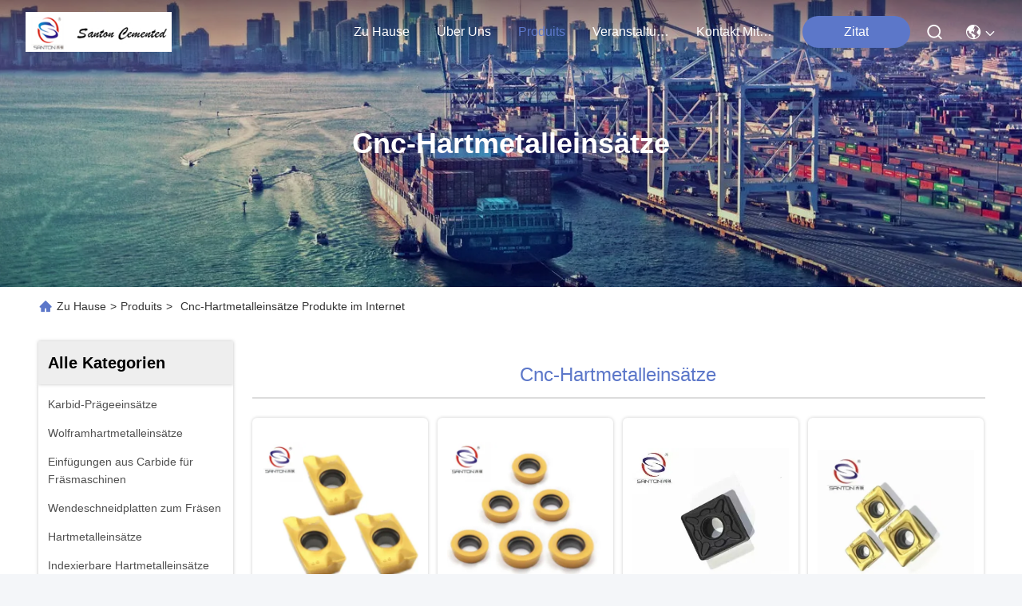

--- FILE ---
content_type: text/html
request_url: https://german.carbidetoolinserts.com/supplier-466022-cnc-carbide-inserts
body_size: 24542
content:

<!DOCTYPE html>
<html lang="de">
<head>
	<meta charset="utf-8">
	<meta http-equiv="X-UA-Compatible" content="IE=edge">
	<meta name="viewport" content="width=device-width, initial-scale=1.0">
    <title>Cnc-Hartmetalleinsätze Fabrik, No input file specified. Cnc-Hartmetalleinsätze produits aus China</title>
        <meta name="keywords" content="CHINA Cnc-Hartmetalleinsätze, Cnc-Hartmetalleinsätze Fabrik, Kaufen Cnc-Hartmetalleinsätze, Gute Qualität Cnc-Hartmetalleinsätze" />
            <meta name="description" content="Günstig kaufen Cnc-Hartmetalleinsätze de Cnc-Hartmetalleinsätze Fabrik, Wir stellen gute Qualität zur Verfügung Cnc-Hartmetalleinsätze aus China." />
         <link rel='preload'
					  href=/photo/carbidetoolinserts/sitetpl/style/commonV2.css?ver=1761016601 as='style'><link type='text/css' rel='stylesheet'
					  href=/photo/carbidetoolinserts/sitetpl/style/commonV2.css?ver=1761016601 media='all'><meta property="og:title" content="Cnc-Hartmetalleinsätze Fabrik, No input file specified. Cnc-Hartmetalleinsätze produits aus China" />
<meta property="og:description" content="Günstig kaufen Cnc-Hartmetalleinsätze de Cnc-Hartmetalleinsätze Fabrik, Wir stellen gute Qualität zur Verfügung Cnc-Hartmetalleinsätze aus China." />
<meta property="og:type" content="product" />
<meta property="og:availability" content="instock" />
<meta property="og:site_name" content="Chengdu Santon Cemented Carbide Co., Ltd" />
<meta property="og:url" content="https://german.carbidetoolinserts.com/supplier-466022-cnc-carbide-inserts" />
<meta property="og:image" content="https://german.carbidetoolinserts.com/photo/pt141428857-yg6a_cnc_carbide_inserts_to_process_steel_cast_iron_rock_plastic_etc.jpg" />
<link rel="canonical" href="https://german.carbidetoolinserts.com/supplier-466022-cnc-carbide-inserts" />
<link rel="stylesheet" type="text/css" href="/js/guidefirstcommon.css" />
<style type="text/css">
/*<![CDATA[*/
.consent__cookie {position: fixed;top: 0;left: 0;width: 100%;height: 0%;z-index: 100000;}.consent__cookie_bg {position: fixed;top: 0;left: 0;width: 100%;height: 100%;background: #000;opacity: .6;display: none }.consent__cookie_rel {position: fixed;bottom:0;left: 0;width: 100%;background: #fff;display: -webkit-box;display: -ms-flexbox;display: flex;flex-wrap: wrap;padding: 24px 80px;-webkit-box-sizing: border-box;box-sizing: border-box;-webkit-box-pack: justify;-ms-flex-pack: justify;justify-content: space-between;-webkit-transition: all ease-in-out .3s;transition: all ease-in-out .3s }.consent__close {position: absolute;top: 20px;right: 20px;cursor: pointer }.consent__close svg {fill: #777 }.consent__close:hover svg {fill: #000 }.consent__cookie_box {flex: 1;word-break: break-word;}.consent__warm {color: #777;font-size: 16px;margin-bottom: 12px;line-height: 19px }.consent__title {color: #333;font-size: 20px;font-weight: 600;margin-bottom: 12px;line-height: 23px }.consent__itxt {color: #333;font-size: 14px;margin-bottom: 12px;display: -webkit-box;display: -ms-flexbox;display: flex;-webkit-box-align: center;-ms-flex-align: center;align-items: center }.consent__itxt i {display: -webkit-inline-box;display: -ms-inline-flexbox;display: inline-flex;width: 28px;height: 28px;border-radius: 50%;background: #e0f9e9;margin-right: 8px;-webkit-box-align: center;-ms-flex-align: center;align-items: center;-webkit-box-pack: center;-ms-flex-pack: center;justify-content: center }.consent__itxt svg {fill: #3ca860 }.consent__txt {color: #a6a6a6;font-size: 14px;margin-bottom: 8px;line-height: 17px }.consent__btns {display: -webkit-box;display: -ms-flexbox;display: flex;-webkit-box-orient: vertical;-webkit-box-direction: normal;-ms-flex-direction: column;flex-direction: column;-webkit-box-pack: center;-ms-flex-pack: center;justify-content: center;flex-shrink: 0;}.consent__btn {width: 280px;height: 40px;line-height: 40px;text-align: center;background: #3ca860;color: #fff;border-radius: 4px;margin: 8px 0;-webkit-box-sizing: border-box;box-sizing: border-box;cursor: pointer;font-size:14px}.consent__btn:hover {background: #00823b }.consent__btn.empty {color: #3ca860;border: 1px solid #3ca860;background: #fff }.consent__btn.empty:hover {background: #3ca860;color: #fff }.open .consent__cookie_bg {display: block }.open .consent__cookie_rel {bottom: 0 }@media (max-width: 760px) {.consent__btns {width: 100%;align-items: center;}.consent__cookie_rel {padding: 20px 24px }}.consent__cookie.open {display: block;}.consent__cookie {display: none;}
/*]]>*/
</style>
<style type="text/css">
/*<![CDATA[*/
@media only screen and (max-width:640px){.contact_now_dialog .content-wrap .desc{background-image:url(/images/cta_images/bg_s.png) !important}}.contact_now_dialog .content-wrap .content-wrap_header .cta-close{background-image:url(/images/cta_images/sprite.png) !important}.contact_now_dialog .content-wrap .desc{background-image:url(/images/cta_images/bg_l.png) !important}.contact_now_dialog .content-wrap .cta-btn i{background-image:url(/images/cta_images/sprite.png) !important}.contact_now_dialog .content-wrap .head-tip img{content:url(/images/cta_images/cta_contact_now.png) !important}.cusim{background-image:url(/images/imicon/im.svg) !important}.cuswa{background-image:url(/images/imicon/wa.png) !important}.cusall{background-image:url(/images/imicon/allchat.svg) !important}
/*]]>*/
</style>
<script type="text/javascript" src="/js/guidefirstcommon.js"></script>
<script type="text/javascript">
/*<![CDATA[*/
window.isvideotpl = 1;window.detailurl = '/videoabout.html';
var colorUrl = '';var isShowGuide = 2;var showGuideColor = 0;var im_appid = 10003;var im_msg="Good day, what product are you looking for?";

var cta_cid = 52885;var use_defaulProductInfo = 1;var cta_pid = 0;var test_company = 0;var webim_domain = '';var company_type = 0;var cta_equipment = 'pc'; var setcookie = 'setwebimCookie(0,0,0)'; var whatsapplink = "https://wa.me/8618181940599?text=Hi%2C+Chengdu+Santon+Cemented+Carbide+Co.%2C+Ltd%2C+I%27m+interested+in+your+products."; function insertMeta(){var str = '<meta name="mobile-web-app-capable" content="yes" /><meta name="viewport" content="width=device-width, initial-scale=1.0" />';document.head.insertAdjacentHTML('beforeend',str);} var element = document.querySelector('a.footer_webim_a[href="/webim/webim_tab.html"]');if (element) {element.parentNode.removeChild(element);}

var colorUrl = '';
var aisearch = 0;
var selfUrl = '';
window.playerReportUrl='/vod/view_count/report';
var query_string = ["Products","Show",466022];
var g_tp = '';
var customtplcolor = 99740;
var str_chat = 'Gespräch';
				var str_call_now = 'Ruf jetzt an.';
var str_chat_now = 'Wir reden jetzt.';
var str_contact1 = 'Beste Preis erhalten';var str_chat_lang='german';var str_contact2 = 'Erhalten Sie Preis';var str_contact2 = 'Der beste Preis';var str_contact = 'Kontakt';
window.predomainsub = "";
/*]]>*/
</script>
</head>
<body>
<img src="/logo.gif" style="display:none" alt="logo"/>
<a style="display: none!important;" title="Chengdu Santon Cemented Carbide Co., Ltd" class="float-inquiry" href="/contactnow.html" onclick='setinquiryCookie("{\"showproduct\":0,\"pid\":0,\"name\":\"\",\"source_url\":\"\",\"picurl\":\"\",\"propertyDetail\":[],\"username\":\"Mr. YanMin\",\"viewTime\":\"Letzter Login : 5 Stunden 46 minuts vor\",\"subject\":\"Bitte geben Sie uns Ihre spezifischen Informationen zu Ihren Produkten\",\"countrycode\":\"\"}");'></a>
<script>
var originProductInfo = '';
var originProductInfo = {"showproduct":1,"pid":"14399920","name":"YG6A CNC Hartmetalleins\u00e4tze zur Bearbeitung von Stahl, Gusseisen, Stein, Kunststoff usw.","source_url":"\/quality-14399920-yg6a-cnc-carbide-inserts-to-process-steel-cast-iron-rock-plastic-etc","picurl":"\/photo\/pd141428857-yg6a_cnc_carbide_inserts_to_process_steel_cast_iron_rock_plastic_etc.jpg","propertyDetail":[["Grad","K05-K10"],["Material","Hartmetall, Kobalt, usw."],["Anwendbare Branchen","metallschneidende Industrie"],["Garantie","1 Jahr"]],"company_name":null,"picurl_c":"\/photo\/pc141428857-yg6a_cnc_carbide_inserts_to_process_steel_cast_iron_rock_plastic_etc.jpg","price":"negotiable","username":"Ginger mei","viewTime":"Letzter Login : 4 Stunden 46 minuts vor","subject":"Was ist die Lieferzeit auf YG6A CNC Hartmetalleins\u00e4tze zur Bearbeitung von Stahl, Gusseisen, Stein, Kunststoff usw.","countrycode":""};
var save_url = "/contactsave.html";
var update_url = "/updateinquiry.html";
var productInfo = {};
var defaulProductInfo = {};
var myDate = new Date();
var curDate = myDate.getFullYear()+'-'+(parseInt(myDate.getMonth())+1)+'-'+myDate.getDate();
var message = '';
var default_pop = 1;
var leaveMessageDialog = document.getElementsByClassName('leave-message-dialog')[0]; // 获取弹层
var _$$ = function (dom) {
    return document.querySelectorAll(dom);
};
resInfo = originProductInfo;
resInfo['name'] = resInfo['name'] || '';
defaulProductInfo.pid = resInfo['pid'];
defaulProductInfo.productName = resInfo['name'] ?? '';
defaulProductInfo.productInfo = resInfo['propertyDetail'];
defaulProductInfo.productImg = resInfo['picurl_c'];
defaulProductInfo.subject = resInfo['subject'] ?? '';
defaulProductInfo.productImgAlt = resInfo['name'] ?? '';
var inquirypopup_tmp = 1;
var message = 'Sehr geehrter,'+'\r\n'+"Ich bin daran interessiert"+' '+trim(resInfo['name'])+", Könnten Sie mir weitere Details wie Typ, Größe, MOQ, Material usw. senden?"+'\r\n'+"Vielen Dank!"+'\r\n'+"Auf deine Antwort wartend.";
var message_1 = 'Sehr geehrter,'+'\r\n'+"Ich bin daran interessiert"+' '+trim(resInfo['name'])+", Könnten Sie mir weitere Details wie Typ, Größe, MOQ, Material usw. senden?"+'\r\n'+"Vielen Dank!"+'\r\n'+"Auf deine Antwort wartend.";
var message_2 = 'Hallo,'+'\r\n'+"ich suche nach"+' '+trim(resInfo['name'])+", Bitte senden Sie mir den Preis, die Spezifikation und das Bild."+'\r\n'+"Ihre schnelle Antwort wird sehr geschätzt."+'\r\n'+"Fühlen Sie sich frei, mich für weitere Informationen zu kontaktieren."+'\r\n'+"Danke vielmals.";
var message_3 = 'Hallo,'+'\r\n'+trim(resInfo['name'])+' '+"erfüllt meine Erwartungen."+'\r\n'+"Bitte geben Sie mir den besten Preis und einige andere Produktinformationen."+'\r\n'+"Fühlen Sie sich frei, mich per E-Mail zu kontaktieren."+'\r\n'+"Danke vielmals.";
var message_5 = 'Hallo,'+'\r\n'+"Ich interessiere mich sehr für Ihre"+' '+trim(resInfo['name'])+'.'+'\r\n'+"Bitte senden Sie mir Ihre Produktdetails."+'\r\n'+"Ich freue mich auf Ihre schnelle Antwort."+'\r\n'+"Fühlen Sie sich frei, mich per Mail zu kontaktieren."+'\r\n'+"Grüße!";
var message_4 = 'Sehr geehrter,'+'\r\n'+"Was ist der FOB-Preis auf Ihrem"+' '+trim(resInfo['name'])+'?'+'\r\n'+"Welches ist der nächste Portname?"+'\r\n'+"Bitte antworten Sie mir so schnell wie möglich. Es ist besser, weitere Informationen zu teilen."+'\r\n'+"Grüße!";
var message_6 = 'Sehr geehrter,'+'\r\n'+"Bitte geben Sie uns Informationen über Ihre"+' '+trim(resInfo['name'])+", wie Typ, Größe, Material und natürlich der beste Preis."+'\r\n'+"Ich freue mich auf Ihre schnelle Antwort."+'\r\n'+"Danke!";
var message_7 = 'Sehr geehrter,'+'\r\n'+"Können Sie liefern"+' '+trim(resInfo['name'])+" für uns?"+'\r\n'+"Zuerst wollen wir eine Preisliste und einige Produktdetails."+'\r\n'+"Ich hoffe, so schnell wie möglich eine Antwort zu erhalten und freue mich auf die Zusammenarbeit."+'\r\n'+"Vielen Dank.";
var message_8 = 'Hallo,'+'\r\n'+"ich suche nach"+' '+trim(resInfo['name'])+", Bitte geben Sie mir detailliertere Produktinformationen."+'\r\n'+"Ich freue mich auf Ihre Antwort."+'\r\n'+"Danke!";
var message_9 = 'Hallo,'+'\r\n'+"Ihre"+' '+trim(resInfo['name'])+" erfüllt meine Anforderungen sehr gut."+'\r\n'+"Bitte senden Sie mir den Preis, die Spezifikation und ein ähnliches Modell sind in Ordnung."+'\r\n'+"Fühlen Sie sich frei, mit mir zu chatten."+'\r\n'+"Vielen Dank!";
var message_10 = 'Sehr geehrter,'+'\r\n'+"Ich möchte mehr über die Details und das Zitat von erfahren"+' '+trim(resInfo['name'])+'.'+'\r\n'+"Fühlen Sie sich frei, mich zu kontaktieren."+'\r\n'+"Grüße!";

var r = getRandom(1,10);

defaulProductInfo.message = eval("message_"+r);
    defaulProductInfo.message = eval("message_"+r);
        var mytAjax = {

    post: function(url, data, fn) {
        var xhr = new XMLHttpRequest();
        xhr.open("POST", url, true);
        xhr.setRequestHeader("Content-Type", "application/x-www-form-urlencoded;charset=UTF-8");
        xhr.setRequestHeader("X-Requested-With", "XMLHttpRequest");
        xhr.setRequestHeader('Content-Type','text/plain;charset=UTF-8');
        xhr.onreadystatechange = function() {
            if(xhr.readyState == 4 && (xhr.status == 200 || xhr.status == 304)) {
                fn.call(this, xhr.responseText);
            }
        };
        xhr.send(data);
    },

    postform: function(url, data, fn) {
        var xhr = new XMLHttpRequest();
        xhr.open("POST", url, true);
        xhr.setRequestHeader("X-Requested-With", "XMLHttpRequest");
        xhr.onreadystatechange = function() {
            if(xhr.readyState == 4 && (xhr.status == 200 || xhr.status == 304)) {
                fn.call(this, xhr.responseText);
            }
        };
        xhr.send(data);
    }
};
/*window.onload = function(){
    leaveMessageDialog = document.getElementsByClassName('leave-message-dialog')[0];
    if (window.localStorage.recordDialogStatus=='undefined' || (window.localStorage.recordDialogStatus!='undefined' && window.localStorage.recordDialogStatus != curDate)) {
        setTimeout(function(){
            if(parseInt(inquirypopup_tmp%10) == 1){
                creatDialog(defaulProductInfo, 1);
            }
        }, 6000);
    }
};*/
function trim(str)
{
    str = str.replace(/(^\s*)/g,"");
    return str.replace(/(\s*$)/g,"");
};
function getRandom(m,n){
    var num = Math.floor(Math.random()*(m - n) + n);
    return num;
};
function strBtn(param) {

    var starattextarea = document.getElementById("textareamessage").value.length;
    var email = document.getElementById("startEmail").value;

    var default_tip = document.querySelectorAll(".watermark_container").length;
    if (20 < starattextarea && starattextarea < 3000) {
        if(default_tip>0){
            document.getElementById("textareamessage1").parentNode.parentNode.nextElementSibling.style.display = "none";
        }else{
            document.getElementById("textareamessage1").parentNode.nextElementSibling.style.display = "none";
        }

    } else {
        if(default_tip>0){
            document.getElementById("textareamessage1").parentNode.parentNode.nextElementSibling.style.display = "block";
        }else{
            document.getElementById("textareamessage1").parentNode.nextElementSibling.style.display = "block";
        }

        return;
    }

    // var re = /^([a-zA-Z0-9_-])+@([a-zA-Z0-9_-])+\.([a-zA-Z0-9_-])+/i;/*邮箱不区分大小写*/
    var re = /^[a-zA-Z0-9][\w-]*(\.?[\w-]+)*@[a-zA-Z0-9-]+(\.[a-zA-Z0-9]+)+$/i;
    if (!re.test(email)) {
        document.getElementById("startEmail").nextElementSibling.style.display = "block";
        return;
    } else {
        document.getElementById("startEmail").nextElementSibling.style.display = "none";
    }

    var subject = document.getElementById("pop_subject").value;
    var pid = document.getElementById("pop_pid").value;
    var message = document.getElementById("textareamessage").value;
    var sender_email = document.getElementById("startEmail").value;
    var tel = '';
    if (document.getElementById("tel0") != undefined && document.getElementById("tel0") != '')
        tel = document.getElementById("tel0").value;
    var form_serialize = '&tel='+tel;

    form_serialize = form_serialize.replace(/\+/g, "%2B");
    mytAjax.post(save_url,"pid="+pid+"&subject="+subject+"&email="+sender_email+"&message="+(message)+form_serialize,function(res){
        var mes = JSON.parse(res);
        if(mes.status == 200){
            var iid = mes.iid;
            document.getElementById("pop_iid").value = iid;
            document.getElementById("pop_uuid").value = mes.uuid;

            if(typeof gtag_report_conversion === "function"){
                gtag_report_conversion();//执行统计js代码
            }
            if(typeof fbq === "function"){
                fbq('track','Purchase');//执行统计js代码
            }
        }
    });
    for (var index = 0; index < document.querySelectorAll(".dialog-content-pql").length; index++) {
        document.querySelectorAll(".dialog-content-pql")[index].style.display = "none";
    };
    $('#idphonepql').val(tel);
    document.getElementById("dialog-content-pql-id").style.display = "block";
    ;
};
function twoBtnOk(param) {

    var selectgender = document.getElementById("Mr").innerHTML;
    var iid = document.getElementById("pop_iid").value;
    var sendername = document.getElementById("idnamepql").value;
    var senderphone = document.getElementById("idphonepql").value;
    var sendercname = document.getElementById("idcompanypql").value;
    var uuid = document.getElementById("pop_uuid").value;
    var gender = 2;
    if(selectgender == 'Mr.') gender = 0;
    if(selectgender == 'Mrs.') gender = 1;
    var pid = document.getElementById("pop_pid").value;
    var form_serialize = '';

        form_serialize = form_serialize.replace(/\+/g, "%2B");

    mytAjax.post(update_url,"iid="+iid+"&gender="+gender+"&uuid="+uuid+"&name="+(sendername)+"&tel="+(senderphone)+"&company="+(sendercname)+form_serialize,function(res){});

    for (var index = 0; index < document.querySelectorAll(".dialog-content-pql").length; index++) {
        document.querySelectorAll(".dialog-content-pql")[index].style.display = "none";
    };
    document.getElementById("dialog-content-pql-ok").style.display = "block";

};
function toCheckMust(name) {
    $('#'+name+'error').hide();
}
function handClidk(param) {
    var starattextarea = document.getElementById("textareamessage1").value.length;
    var email = document.getElementById("startEmail1").value;
    var default_tip = document.querySelectorAll(".watermark_container").length;
    if (20 < starattextarea && starattextarea < 3000) {
        if(default_tip>0){
            document.getElementById("textareamessage1").parentNode.parentNode.nextElementSibling.style.display = "none";
        }else{
            document.getElementById("textareamessage1").parentNode.nextElementSibling.style.display = "none";
        }

    } else {
        if(default_tip>0){
            document.getElementById("textareamessage1").parentNode.parentNode.nextElementSibling.style.display = "block";
        }else{
            document.getElementById("textareamessage1").parentNode.nextElementSibling.style.display = "block";
        }

        return;
    }

    // var re = /^([a-zA-Z0-9_-])+@([a-zA-Z0-9_-])+\.([a-zA-Z0-9_-])+/i;
    var re = /^[a-zA-Z0-9][\w-]*(\.?[\w-]+)*@[a-zA-Z0-9-]+(\.[a-zA-Z0-9]+)+$/i;
    if (!re.test(email)) {
        document.getElementById("startEmail1").nextElementSibling.style.display = "block";
        return;
    } else {
        document.getElementById("startEmail1").nextElementSibling.style.display = "none";
    }

    var subject = document.getElementById("pop_subject").value;
    var pid = document.getElementById("pop_pid").value;
    var message = document.getElementById("textareamessage1").value;
    var sender_email = document.getElementById("startEmail1").value;
    var form_serialize = tel = '';
    if (document.getElementById("tel1") != undefined && document.getElementById("tel1") != '')
        tel = document.getElementById("tel1").value;
        mytAjax.post(save_url,"email="+sender_email+"&tel="+tel+"&pid="+pid+"&message="+message+"&subject="+subject+form_serialize,function(res){

        var mes = JSON.parse(res);
        if(mes.status == 200){
            var iid = mes.iid;
            document.getElementById("pop_iid").value = iid;
            document.getElementById("pop_uuid").value = mes.uuid;
            if(typeof gtag_report_conversion === "function"){
                gtag_report_conversion();//执行统计js代码
            }
        }

    });
    for (var index = 0; index < document.querySelectorAll(".dialog-content-pql").length; index++) {
        document.querySelectorAll(".dialog-content-pql")[index].style.display = "none";
    };
    $('#idphonepql').val(tel);
    document.getElementById("dialog-content-pql-id").style.display = "block";

};
window.addEventListener('load', function () {
    $('.checkbox-wrap label').each(function(){
        if($(this).find('input').prop('checked')){
            $(this).addClass('on')
        }else {
            $(this).removeClass('on')
        }
    })
    $(document).on('click', '.checkbox-wrap label' , function(ev){
        if (ev.target.tagName.toUpperCase() != 'INPUT') {
            $(this).toggleClass('on')
        }
    })
})

function hand_video(pdata) {
    data = JSON.parse(pdata);
    productInfo.productName = data.productName;
    productInfo.productInfo = data.productInfo;
    productInfo.productImg = data.productImg;
    productInfo.subject = data.subject;

    var message = 'Sehr geehrter,'+'\r\n'+"Ich bin daran interessiert"+' '+trim(data.productName)+", Könnten Sie mir weitere Details wie Typ, Größe, Menge, Material usw. senden?"+'\r\n'+"Vielen Dank!"+'\r\n'+"Auf deine Antwort wartend.";

    var message = 'Sehr geehrter,'+'\r\n'+"Ich bin daran interessiert"+' '+trim(data.productName)+", Könnten Sie mir weitere Details wie Typ, Größe, MOQ, Material usw. senden?"+'\r\n'+"Vielen Dank!"+'\r\n'+"Auf deine Antwort wartend.";
    var message_1 = 'Sehr geehrter,'+'\r\n'+"Ich bin daran interessiert"+' '+trim(data.productName)+", Könnten Sie mir weitere Details wie Typ, Größe, MOQ, Material usw. senden?"+'\r\n'+"Vielen Dank!"+'\r\n'+"Auf deine Antwort wartend.";
    var message_2 = 'Hallo,'+'\r\n'+"ich suche nach"+' '+trim(data.productName)+", Bitte senden Sie mir den Preis, die Spezifikation und das Bild."+'\r\n'+"Ihre schnelle Antwort wird sehr geschätzt."+'\r\n'+"Fühlen Sie sich frei, mich für weitere Informationen zu kontaktieren."+'\r\n'+"Danke vielmals.";
    var message_3 = 'Hallo,'+'\r\n'+trim(data.productName)+' '+"erfüllt meine Erwartungen."+'\r\n'+"Bitte geben Sie mir den besten Preis und einige andere Produktinformationen."+'\r\n'+"Fühlen Sie sich frei, mich per E-Mail zu kontaktieren."+'\r\n'+"Danke vielmals.";

    var message_4 = 'Sehr geehrter,'+'\r\n'+"Was ist der FOB-Preis auf Ihrem"+' '+trim(data.productName)+'?'+'\r\n'+"Welches ist der nächste Portname?"+'\r\n'+"Bitte antworten Sie mir so schnell wie möglich. Es ist besser, weitere Informationen zu teilen."+'\r\n'+"Grüße!";
    var message_5 = 'Hallo,'+'\r\n'+"Ich interessiere mich sehr für Ihre"+' '+trim(data.productName)+'.'+'\r\n'+"Bitte senden Sie mir Ihre Produktdetails."+'\r\n'+"Ich freue mich auf Ihre schnelle Antwort."+'\r\n'+"Fühlen Sie sich frei, mich per Mail zu kontaktieren."+'\r\n'+"Grüße!";

    var message_6 = 'Sehr geehrter,'+'\r\n'+"Bitte geben Sie uns Informationen über Ihre"+' '+trim(data.productName)+", wie Typ, Größe, Material und natürlich der beste Preis."+'\r\n'+"Ich freue mich auf Ihre schnelle Antwort."+'\r\n'+"Danke!";
    var message_7 = 'Sehr geehrter,'+'\r\n'+"Können Sie liefern"+' '+trim(data.productName)+" für uns?"+'\r\n'+"Zuerst wollen wir eine Preisliste und einige Produktdetails."+'\r\n'+"Ich hoffe, so schnell wie möglich eine Antwort zu erhalten und freue mich auf die Zusammenarbeit."+'\r\n'+"Vielen Dank.";
    var message_8 = 'Hallo,'+'\r\n'+"ich suche nach"+' '+trim(data.productName)+", Bitte geben Sie mir detailliertere Produktinformationen."+'\r\n'+"Ich freue mich auf Ihre Antwort."+'\r\n'+"Danke!";
    var message_9 = 'Hallo,'+'\r\n'+"Ihre"+' '+trim(data.productName)+" erfüllt meine Anforderungen sehr gut."+'\r\n'+"Bitte senden Sie mir den Preis, die Spezifikation und ein ähnliches Modell sind in Ordnung."+'\r\n'+"Fühlen Sie sich frei, mit mir zu chatten."+'\r\n'+"Vielen Dank!";
    var message_10 = 'Sehr geehrter,'+'\r\n'+"Ich möchte mehr über die Details und das Zitat von erfahren"+' '+trim(data.productName)+'.'+'\r\n'+"Fühlen Sie sich frei, mich zu kontaktieren."+'\r\n'+"Grüße!";

    var r = getRandom(1,10);

    productInfo.message = eval("message_"+r);
            if(parseInt(inquirypopup_tmp/10) == 1){
        productInfo.message = "";
    }
    productInfo.pid = data.pid;
    creatDialog(productInfo, 2);
};

function handDialog(pdata) {
    data = JSON.parse(pdata);
    productInfo.productName = data.productName;
    productInfo.productInfo = data.productInfo;
    productInfo.productImg = data.productImg;
    productInfo.subject = data.subject;

    var message = 'Sehr geehrter,'+'\r\n'+"Ich bin daran interessiert"+' '+trim(data.productName)+", Könnten Sie mir weitere Details wie Typ, Größe, Menge, Material usw. senden?"+'\r\n'+"Vielen Dank!"+'\r\n'+"Auf deine Antwort wartend.";

    var message = 'Sehr geehrter,'+'\r\n'+"Ich bin daran interessiert"+' '+trim(data.productName)+", Könnten Sie mir weitere Details wie Typ, Größe, MOQ, Material usw. senden?"+'\r\n'+"Vielen Dank!"+'\r\n'+"Auf deine Antwort wartend.";
    var message_1 = 'Sehr geehrter,'+'\r\n'+"Ich bin daran interessiert"+' '+trim(data.productName)+", Könnten Sie mir weitere Details wie Typ, Größe, MOQ, Material usw. senden?"+'\r\n'+"Vielen Dank!"+'\r\n'+"Auf deine Antwort wartend.";
    var message_2 = 'Hallo,'+'\r\n'+"ich suche nach"+' '+trim(data.productName)+", Bitte senden Sie mir den Preis, die Spezifikation und das Bild."+'\r\n'+"Ihre schnelle Antwort wird sehr geschätzt."+'\r\n'+"Fühlen Sie sich frei, mich für weitere Informationen zu kontaktieren."+'\r\n'+"Danke vielmals.";
    var message_3 = 'Hallo,'+'\r\n'+trim(data.productName)+' '+"erfüllt meine Erwartungen."+'\r\n'+"Bitte geben Sie mir den besten Preis und einige andere Produktinformationen."+'\r\n'+"Fühlen Sie sich frei, mich per E-Mail zu kontaktieren."+'\r\n'+"Danke vielmals.";

    var message_4 = 'Sehr geehrter,'+'\r\n'+"Was ist der FOB-Preis auf Ihrem"+' '+trim(data.productName)+'?'+'\r\n'+"Welches ist der nächste Portname?"+'\r\n'+"Bitte antworten Sie mir so schnell wie möglich. Es ist besser, weitere Informationen zu teilen."+'\r\n'+"Grüße!";
    var message_5 = 'Hallo,'+'\r\n'+"Ich interessiere mich sehr für Ihre"+' '+trim(data.productName)+'.'+'\r\n'+"Bitte senden Sie mir Ihre Produktdetails."+'\r\n'+"Ich freue mich auf Ihre schnelle Antwort."+'\r\n'+"Fühlen Sie sich frei, mich per Mail zu kontaktieren."+'\r\n'+"Grüße!";
        var message_6 = 'Sehr geehrter,'+'\r\n'+"Bitte geben Sie uns Informationen über Ihre"+' '+trim(data.productName)+", wie Typ, Größe, Material und natürlich der beste Preis."+'\r\n'+"Ich freue mich auf Ihre schnelle Antwort."+'\r\n'+"Danke!";
    var message_7 = 'Sehr geehrter,'+'\r\n'+"Können Sie liefern"+' '+trim(data.productName)+" für uns?"+'\r\n'+"Zuerst wollen wir eine Preisliste und einige Produktdetails."+'\r\n'+"Ich hoffe, so schnell wie möglich eine Antwort zu erhalten und freue mich auf die Zusammenarbeit."+'\r\n'+"Vielen Dank.";
    var message_8 = 'Hallo,'+'\r\n'+"ich suche nach"+' '+trim(data.productName)+", Bitte geben Sie mir detailliertere Produktinformationen."+'\r\n'+"Ich freue mich auf Ihre Antwort."+'\r\n'+"Danke!";
    var message_9 = 'Hallo,'+'\r\n'+"Ihre"+' '+trim(data.productName)+" erfüllt meine Anforderungen sehr gut."+'\r\n'+"Bitte senden Sie mir den Preis, die Spezifikation und ein ähnliches Modell sind in Ordnung."+'\r\n'+"Fühlen Sie sich frei, mit mir zu chatten."+'\r\n'+"Vielen Dank!";
    var message_10 = 'Sehr geehrter,'+'\r\n'+"Ich möchte mehr über die Details und das Zitat von erfahren"+' '+trim(data.productName)+'.'+'\r\n'+"Fühlen Sie sich frei, mich zu kontaktieren."+'\r\n'+"Grüße!";

    var r = getRandom(1,10);
    productInfo.message = eval("message_"+r);
            if(parseInt(inquirypopup_tmp/10) == 1){
        productInfo.message = "";
    }
    productInfo.pid = data.pid;
    creatDialog(productInfo, 2);
};

function closepql(param) {

    leaveMessageDialog.style.display = 'none';
};

function closepql2(param) {

    for (var index = 0; index < document.querySelectorAll(".dialog-content-pql").length; index++) {
        document.querySelectorAll(".dialog-content-pql")[index].style.display = "none";
    };
    document.getElementById("dialog-content-pql-ok").style.display = "block";
};

function decodeHtmlEntities(str) {
    var tempElement = document.createElement('div');
    tempElement.innerHTML = str;
    return tempElement.textContent || tempElement.innerText || '';
}

function initProduct(productInfo,type){

    productInfo.productName = decodeHtmlEntities(productInfo.productName);
    productInfo.message = decodeHtmlEntities(productInfo.message);

    leaveMessageDialog = document.getElementsByClassName('leave-message-dialog')[0];
    leaveMessageDialog.style.display = "block";
    if(type == 3){
        var popinquiryemail = document.getElementById("popinquiryemail").value;
        _$$("#startEmail1")[0].value = popinquiryemail;
    }else{
        _$$("#startEmail1")[0].value = "";
    }
    _$$("#startEmail")[0].value = "";
    _$$("#idnamepql")[0].value = "";
    _$$("#idphonepql")[0].value = "";
    _$$("#idcompanypql")[0].value = "";

    _$$("#pop_pid")[0].value = productInfo.pid;
    _$$("#pop_subject")[0].value = productInfo.subject;
    
    if(parseInt(inquirypopup_tmp/10) == 1){
        productInfo.message = "";
    }

    _$$("#textareamessage1")[0].value = productInfo.message;
    _$$("#textareamessage")[0].value = productInfo.message;

    _$$("#dialog-content-pql-id .titlep")[0].innerHTML = productInfo.productName;
    _$$("#dialog-content-pql-id img")[0].setAttribute("src", productInfo.productImg);
    _$$("#dialog-content-pql-id img")[0].setAttribute("alt", productInfo.productImgAlt);

    _$$("#dialog-content-pql-id-hand img")[0].setAttribute("src", productInfo.productImg);
    _$$("#dialog-content-pql-id-hand img")[0].setAttribute("alt", productInfo.productImgAlt);
    _$$("#dialog-content-pql-id-hand .titlep")[0].innerHTML = productInfo.productName;

    if (productInfo.productInfo.length > 0) {
        var ul2, ul;
        ul = document.createElement("ul");
        for (var index = 0; index < productInfo.productInfo.length; index++) {
            var el = productInfo.productInfo[index];
            var li = document.createElement("li");
            var span1 = document.createElement("span");
            span1.innerHTML = el[0] + ":";
            var span2 = document.createElement("span");
            span2.innerHTML = el[1];
            li.appendChild(span1);
            li.appendChild(span2);
            ul.appendChild(li);

        }
        ul2 = ul.cloneNode(true);
        if (type === 1) {
            _$$("#dialog-content-pql-id .left")[0].replaceChild(ul, _$$("#dialog-content-pql-id .left ul")[0]);
        } else {
            _$$("#dialog-content-pql-id-hand .left")[0].replaceChild(ul2, _$$("#dialog-content-pql-id-hand .left ul")[0]);
            _$$("#dialog-content-pql-id .left")[0].replaceChild(ul, _$$("#dialog-content-pql-id .left ul")[0]);
        }
    };
    for (var index = 0; index < _$$("#dialog-content-pql-id .right ul li").length; index++) {
        _$$("#dialog-content-pql-id .right ul li")[index].addEventListener("click", function (params) {
            _$$("#dialog-content-pql-id .right #Mr")[0].innerHTML = this.innerHTML
        }, false)

    };

};
function closeInquiryCreateDialog() {
    document.getElementById("xuanpan_dialog_box_pql").style.display = "none";
};
function showInquiryCreateDialog() {
    document.getElementById("xuanpan_dialog_box_pql").style.display = "block";
};
function submitPopInquiry(){
    var message = document.getElementById("inquiry_message").value;
    var email = document.getElementById("inquiry_email").value;
    var subject = defaulProductInfo.subject;
    var pid = defaulProductInfo.pid;
    if (email === undefined) {
        showInquiryCreateDialog();
        document.getElementById("inquiry_email").style.border = "1px solid red";
        return false;
    };
    if (message === undefined) {
        showInquiryCreateDialog();
        document.getElementById("inquiry_message").style.border = "1px solid red";
        return false;
    };
    if (email.search(/^\w+((-\w+)|(\.\w+))*\@[A-Za-z0-9]+((\.|-)[A-Za-z0-9]+)*\.[A-Za-z0-9]+$/) == -1) {
        document.getElementById("inquiry_email").style.border= "1px solid red";
        showInquiryCreateDialog();
        return false;
    } else {
        document.getElementById("inquiry_email").style.border= "";
    };
    if (message.length < 20 || message.length >3000) {
        showInquiryCreateDialog();
        document.getElementById("inquiry_message").style.border = "1px solid red";
        return false;
    } else {
        document.getElementById("inquiry_message").style.border = "";
    };
    var tel = '';
    if (document.getElementById("tel") != undefined && document.getElementById("tel") != '')
        tel = document.getElementById("tel").value;

    mytAjax.post(save_url,"pid="+pid+"&subject="+subject+"&email="+email+"&message="+(message)+'&tel='+tel,function(res){
        var mes = JSON.parse(res);
        if(mes.status == 200){
            var iid = mes.iid;
            document.getElementById("pop_iid").value = iid;
            document.getElementById("pop_uuid").value = mes.uuid;

        }
    });
    initProduct(defaulProductInfo);
    for (var index = 0; index < document.querySelectorAll(".dialog-content-pql").length; index++) {
        document.querySelectorAll(".dialog-content-pql")[index].style.display = "none";
    };
    $('#idphonepql').val(tel);
    document.getElementById("dialog-content-pql-id").style.display = "block";

};

//带附件上传
function submitPopInquiryfile(email_id,message_id,check_sort,name_id,phone_id,company_id,attachments){

    if(typeof(check_sort) == 'undefined'){
        check_sort = 0;
    }
    var message = document.getElementById(message_id).value;
    var email = document.getElementById(email_id).value;
    var attachments = document.getElementById(attachments).value;
    if(typeof(name_id) !== 'undefined' && name_id != ""){
        var name  = document.getElementById(name_id).value;
    }
    if(typeof(phone_id) !== 'undefined' && phone_id != ""){
        var phone = document.getElementById(phone_id).value;
    }
    if(typeof(company_id) !== 'undefined' && company_id != ""){
        var company = document.getElementById(company_id).value;
    }
    var subject = defaulProductInfo.subject;
    var pid = defaulProductInfo.pid;

    if(check_sort == 0){
        if (email === undefined) {
            showInquiryCreateDialog();
            document.getElementById(email_id).style.border = "1px solid red";
            return false;
        };
        if (message === undefined) {
            showInquiryCreateDialog();
            document.getElementById(message_id).style.border = "1px solid red";
            return false;
        };

        if (email.search(/^\w+((-\w+)|(\.\w+))*\@[A-Za-z0-9]+((\.|-)[A-Za-z0-9]+)*\.[A-Za-z0-9]+$/) == -1) {
            document.getElementById(email_id).style.border= "1px solid red";
            showInquiryCreateDialog();
            return false;
        } else {
            document.getElementById(email_id).style.border= "";
        };
        if (message.length < 20 || message.length >3000) {
            showInquiryCreateDialog();
            document.getElementById(message_id).style.border = "1px solid red";
            return false;
        } else {
            document.getElementById(message_id).style.border = "";
        };
    }else{

        if (message === undefined) {
            showInquiryCreateDialog();
            document.getElementById(message_id).style.border = "1px solid red";
            return false;
        };

        if (email === undefined) {
            showInquiryCreateDialog();
            document.getElementById(email_id).style.border = "1px solid red";
            return false;
        };

        if (message.length < 20 || message.length >3000) {
            showInquiryCreateDialog();
            document.getElementById(message_id).style.border = "1px solid red";
            return false;
        } else {
            document.getElementById(message_id).style.border = "";
        };

        if (email.search(/^\w+((-\w+)|(\.\w+))*\@[A-Za-z0-9]+((\.|-)[A-Za-z0-9]+)*\.[A-Za-z0-9]+$/) == -1) {
            document.getElementById(email_id).style.border= "1px solid red";
            showInquiryCreateDialog();
            return false;
        } else {
            document.getElementById(email_id).style.border= "";
        };

    };

    mytAjax.post(save_url,"pid="+pid+"&subject="+subject+"&email="+email+"&message="+message+"&company="+company+"&attachments="+attachments,function(res){
        var mes = JSON.parse(res);
        if(mes.status == 200){
            var iid = mes.iid;
            document.getElementById("pop_iid").value = iid;
            document.getElementById("pop_uuid").value = mes.uuid;

            if(typeof gtag_report_conversion === "function"){
                gtag_report_conversion();//执行统计js代码
            }
            if(typeof fbq === "function"){
                fbq('track','Purchase');//执行统计js代码
            }
        }
    });
    initProduct(defaulProductInfo);

    if(name !== undefined && name != ""){
        _$$("#idnamepql")[0].value = name;
    }

    if(phone !== undefined && phone != ""){
        _$$("#idphonepql")[0].value = phone;
    }

    if(company !== undefined && company != ""){
        _$$("#idcompanypql")[0].value = company;
    }

    for (var index = 0; index < document.querySelectorAll(".dialog-content-pql").length; index++) {
        document.querySelectorAll(".dialog-content-pql")[index].style.display = "none";
    };
    document.getElementById("dialog-content-pql-id").style.display = "block";

};
function submitPopInquiryByParam(email_id,message_id,check_sort,name_id,phone_id,company_id){

    if(typeof(check_sort) == 'undefined'){
        check_sort = 0;
    }

    var senderphone = '';
    var message = document.getElementById(message_id).value;
    var email = document.getElementById(email_id).value;
    if(typeof(name_id) !== 'undefined' && name_id != ""){
        var name  = document.getElementById(name_id).value;
    }
    if(typeof(phone_id) !== 'undefined' && phone_id != ""){
        var phone = document.getElementById(phone_id).value;
        senderphone = phone;
    }
    if(typeof(company_id) !== 'undefined' && company_id != ""){
        var company = document.getElementById(company_id).value;
    }
    var subject = defaulProductInfo.subject;
    var pid = defaulProductInfo.pid;

    if(check_sort == 0){
        if (email === undefined) {
            showInquiryCreateDialog();
            document.getElementById(email_id).style.border = "1px solid red";
            return false;
        };
        if (message === undefined) {
            showInquiryCreateDialog();
            document.getElementById(message_id).style.border = "1px solid red";
            return false;
        };

        if (email.search(/^\w+((-\w+)|(\.\w+))*\@[A-Za-z0-9]+((\.|-)[A-Za-z0-9]+)*\.[A-Za-z0-9]+$/) == -1) {
            document.getElementById(email_id).style.border= "1px solid red";
            showInquiryCreateDialog();
            return false;
        } else {
            document.getElementById(email_id).style.border= "";
        };
        if (message.length < 20 || message.length >3000) {
            showInquiryCreateDialog();
            document.getElementById(message_id).style.border = "1px solid red";
            return false;
        } else {
            document.getElementById(message_id).style.border = "";
        };
    }else{

        if (message === undefined) {
            showInquiryCreateDialog();
            document.getElementById(message_id).style.border = "1px solid red";
            return false;
        };

        if (email === undefined) {
            showInquiryCreateDialog();
            document.getElementById(email_id).style.border = "1px solid red";
            return false;
        };

        if (message.length < 20 || message.length >3000) {
            showInquiryCreateDialog();
            document.getElementById(message_id).style.border = "1px solid red";
            return false;
        } else {
            document.getElementById(message_id).style.border = "";
        };

        if (email.search(/^\w+((-\w+)|(\.\w+))*\@[A-Za-z0-9]+((\.|-)[A-Za-z0-9]+)*\.[A-Za-z0-9]+$/) == -1) {
            document.getElementById(email_id).style.border= "1px solid red";
            showInquiryCreateDialog();
            return false;
        } else {
            document.getElementById(email_id).style.border= "";
        };

    };

    var productsku = "";
    if($("#product_sku").length > 0){
        productsku = $("#product_sku").html();
    }

    mytAjax.post(save_url,"tel="+senderphone+"&pid="+pid+"&subject="+subject+"&email="+email+"&message="+message+"&messagesku="+encodeURI(productsku),function(res){
        var mes = JSON.parse(res);
        if(mes.status == 200){
            var iid = mes.iid;
            document.getElementById("pop_iid").value = iid;
            document.getElementById("pop_uuid").value = mes.uuid;

            if(typeof gtag_report_conversion === "function"){
                gtag_report_conversion();//执行统计js代码
            }
            if(typeof fbq === "function"){
                fbq('track','Purchase');//执行统计js代码
            }
        }
    });
    initProduct(defaulProductInfo);

    if(name !== undefined && name != ""){
        _$$("#idnamepql")[0].value = name;
    }

    if(phone !== undefined && phone != ""){
        _$$("#idphonepql")[0].value = phone;
    }

    if(company !== undefined && company != ""){
        _$$("#idcompanypql")[0].value = company;
    }

    for (var index = 0; index < document.querySelectorAll(".dialog-content-pql").length; index++) {
        document.querySelectorAll(".dialog-content-pql")[index].style.display = "none";

    };
    document.getElementById("dialog-content-pql-id").style.display = "block";

};

function creat_videoDialog(productInfo, type) {

    if(type == 1){
        if(default_pop != 1){
            return false;
        }
        window.localStorage.recordDialogStatus = curDate;
    }else{
        default_pop = 0;
    }
    initProduct(productInfo, type);
    if (type === 1) {
        // 自动弹出
        for (var index = 0; index < document.querySelectorAll(".dialog-content-pql").length; index++) {

            document.querySelectorAll(".dialog-content-pql")[index].style.display = "none";
        };
        document.getElementById("dialog-content-pql").style.display = "block";
    } else {
        // 手动弹出
        for (var index = 0; index < document.querySelectorAll(".dialog-content-pql").length; index++) {
            document.querySelectorAll(".dialog-content-pql")[index].style.display = "none";
        };
        document.getElementById("dialog-content-pql-id-hand").style.display = "block";
    }
}

function creatDialog(productInfo, type) {

    if(type == 1){
        if(default_pop != 1){
            return false;
        }
        window.localStorage.recordDialogStatus = curDate;
    }else{
        default_pop = 0;
    }
    initProduct(productInfo, type);
    if (type === 1) {
        // 自动弹出
        for (var index = 0; index < document.querySelectorAll(".dialog-content-pql").length; index++) {

            document.querySelectorAll(".dialog-content-pql")[index].style.display = "none";
        };
        document.getElementById("dialog-content-pql").style.display = "block";
    } else {
        // 手动弹出
        for (var index = 0; index < document.querySelectorAll(".dialog-content-pql").length; index++) {
            document.querySelectorAll(".dialog-content-pql")[index].style.display = "none";
        };
        document.getElementById("dialog-content-pql-id-hand").style.display = "block";
    }
}

//带邮箱信息打开询盘框 emailtype=1表示带入邮箱
function openDialog(emailtype){
    var type = 2;//不带入邮箱，手动弹出
    if(emailtype == 1){
        var popinquiryemail = document.getElementById("popinquiryemail").value;
        // var re = /^([a-zA-Z0-9_-])+@([a-zA-Z0-9_-])+\.([a-zA-Z0-9_-])+/i;
        var re = /^[a-zA-Z0-9][\w-]*(\.?[\w-]+)*@[a-zA-Z0-9-]+(\.[a-zA-Z0-9]+)+$/i;
        if (!re.test(popinquiryemail)) {
            //前端提示样式;
            showInquiryCreateDialog();
            document.getElementById("popinquiryemail").style.border = "1px solid red";
            return false;
        } else {
            //前端提示样式;
        }
        var type = 3;
    }
    creatDialog(defaulProductInfo,type);
}

//上传附件
function inquiryUploadFile(){
    var fileObj = document.querySelector("#fileId").files[0];
    //构建表单数据
    var formData = new FormData();
    var filesize = fileObj.size;
    if(filesize > 10485760 || filesize == 0) {
        document.getElementById("filetips").style.display = "block";
        return false;
    }else {
        document.getElementById("filetips").style.display = "none";
    }
    formData.append('popinquiryfile', fileObj);
    document.getElementById("quotefileform").reset();
    var save_url = "/inquiryuploadfile.html";
    mytAjax.postform(save_url,formData,function(res){
        var mes = JSON.parse(res);
        if(mes.status == 200){
            document.getElementById("uploader-file-info").innerHTML = document.getElementById("uploader-file-info").innerHTML + "<span class=op>"+mes.attfile.name+"<a class=delatt id=att"+mes.attfile.id+" onclick=delatt("+mes.attfile.id+");>Delete</a></span>";
            var nowattachs = document.getElementById("attachments").value;
            if( nowattachs !== ""){
                var attachs = JSON.parse(nowattachs);
                attachs[mes.attfile.id] = mes.attfile;
            }else{
                var attachs = {};
                attachs[mes.attfile.id] = mes.attfile;
            }
            document.getElementById("attachments").value = JSON.stringify(attachs);
        }
    });
}
//附件删除
function delatt(attid)
{
    var nowattachs = document.getElementById("attachments").value;
    if( nowattachs !== ""){
        var attachs = JSON.parse(nowattachs);
        if(attachs[attid] == ""){
            return false;
        }
        var formData = new FormData();
        var delfile = attachs[attid]['filename'];
        var save_url = "/inquirydelfile.html";
        if(delfile != "") {
            formData.append('delfile', delfile);
            mytAjax.postform(save_url, formData, function (res) {
                if(res !== "") {
                    var mes = JSON.parse(res);
                    if (mes.status == 200) {
                        delete attachs[attid];
                        document.getElementById("attachments").value = JSON.stringify(attachs);
                        var s = document.getElementById("att"+attid);
                        s.parentNode.remove();
                    }
                }
            });
        }
    }else{
        return false;
    }
}

</script>
<div class="leave-message-dialog" style="display: none">
<style>
    .leave-message-dialog .close:before, .leave-message-dialog .close:after{
        content:initial;
    }
</style>
<div class="dialog-content-pql" id="dialog-content-pql" style="display: none">
    <span class="close" onclick="closepql()"><img src="/images/close.png" alt="close"></span>
    <div class="title">
        <p class="firstp-pql">Hinterlass eine Nachricht</p>
        <p class="lastp-pql">Wir rufen Sie bald zurück!</p>
    </div>
    <div class="form">
        <div class="textarea">
            <textarea style='font-family: robot;'  name="" id="textareamessage" cols="30" rows="10" style="margin-bottom:14px;width:100%"
                placeholder="Tragen Sie bitte Ihre Untersuchungsdetails ein."></textarea>
        </div>
        <p class="error-pql"> <span class="icon-pql"><img src="/images/error.png" alt="Chengdu Santon Cemented Carbide Co., Ltd"></span> Ihre Nachricht muss zwischen 20 und 3.000 Zeichen enthalten!</p>
        <input id="startEmail" type="text" placeholder="Betreten Sie Ihre E-Mail" onkeydown="if(event.keyCode === 13){ strBtn();}">
        <p class="error-pql"><span class="icon-pql"><img src="/images/error.png" alt="Chengdu Santon Cemented Carbide Co., Ltd"></span> Bitte überprüfen Sie Ihre E-Mail! </p>
                <div class="operations">
            <div class='btn' id="submitStart" type="submit" onclick="strBtn()">EINREICHUNGEN</div>
        </div>
            </div>
</div>
<div class="dialog-content-pql dialog-content-pql-id" id="dialog-content-pql-id" style="display:none">
        <span class="close" onclick="closepql2()"><svg t="1648434466530" class="icon" viewBox="0 0 1024 1024" version="1.1" xmlns="http://www.w3.org/2000/svg" p-id="2198" width="16" height="16"><path d="M576 512l277.333333 277.333333-64 64-277.333333-277.333333L234.666667 853.333333 170.666667 789.333333l277.333333-277.333333L170.666667 234.666667 234.666667 170.666667l277.333333 277.333333L789.333333 170.666667 853.333333 234.666667 576 512z" fill="#444444" p-id="2199"></path></svg></span>
    <div class="left">
        <div class="img"><img></div>
        <p class="titlep"></p>
        <ul> </ul>
    </div>
    <div class="right">
                <p class="title">Mehr Informationen ermöglichen eine bessere Kommunikation.</p>
                <div style="position: relative;">
            <div class="mr"> <span id="Mr">Herr</span>
                <ul>
                    <li>Herr</li>
                    <li>Frau</li>
                </ul>
            </div>
            <input style="text-indent: 80px;" type="text" id="idnamepql" placeholder="Geben Sie Ihren Namen ein">
        </div>
        <input type="text"  id="idphonepql"  placeholder="Telefonnummer">
        <input type="text" id="idcompanypql"  placeholder="Firma" onkeydown="if(event.keyCode === 13){ twoBtnOk();}">
                <div class="btn form_new" id="twoBtnOk" onclick="twoBtnOk()">OK</div>
    </div>
</div>

<div class="dialog-content-pql dialog-content-pql-ok" id="dialog-content-pql-ok" style="display:none">
        <span class="close" onclick="closepql()"><svg t="1648434466530" class="icon" viewBox="0 0 1024 1024" version="1.1" xmlns="http://www.w3.org/2000/svg" p-id="2198" width="16" height="16"><path d="M576 512l277.333333 277.333333-64 64-277.333333-277.333333L234.666667 853.333333 170.666667 789.333333l277.333333-277.333333L170.666667 234.666667 234.666667 170.666667l277.333333 277.333333L789.333333 170.666667 853.333333 234.666667 576 512z" fill="#444444" p-id="2199"></path></svg></span>
    <div class="duihaook"></div>
        <p class="title">Erfolgreich eingereicht!</p>
        <p class="p1" style="text-align: center; font-size: 18px; margin-top: 14px;">Wir rufen Sie bald zurück!</p>
    <div class="btn" onclick="closepql()" id="endOk" style="margin: 0 auto;margin-top: 50px;">OK</div>
</div>
<div class="dialog-content-pql dialog-content-pql-id dialog-content-pql-id-hand" id="dialog-content-pql-id-hand"
    style="display:none">
     <input type="hidden" name="pop_pid" id="pop_pid" value="0">
     <input type="hidden" name="pop_subject" id="pop_subject" value="">
     <input type="hidden" name="pop_iid" id="pop_iid" value="0">
     <input type="hidden" name="pop_uuid" id="pop_uuid" value="0">
        <span class="close" onclick="closepql()"><svg t="1648434466530" class="icon" viewBox="0 0 1024 1024" version="1.1" xmlns="http://www.w3.org/2000/svg" p-id="2198" width="16" height="16"><path d="M576 512l277.333333 277.333333-64 64-277.333333-277.333333L234.666667 853.333333 170.666667 789.333333l277.333333-277.333333L170.666667 234.666667 234.666667 170.666667l277.333333 277.333333L789.333333 170.666667 853.333333 234.666667 576 512z" fill="#444444" p-id="2199"></path></svg></span>
    <div class="left">
        <div class="img"><img></div>
        <p class="titlep"></p>
        <ul> </ul>
    </div>
    <div class="right" style="float:right">
                <div class="title">
            <p class="firstp-pql">Hinterlass eine Nachricht</p>
            <p class="lastp-pql">Wir rufen Sie bald zurück!</p>
        </div>
                <div class="form">
            <div class="textarea">
                <textarea style='font-family: robot;' name="message" id="textareamessage1" cols="30" rows="10"
                    placeholder="Tragen Sie bitte Ihre Untersuchungsdetails ein."></textarea>
            </div>
            <p class="error-pql"> <span class="icon-pql"><img src="/images/error.png" alt="Chengdu Santon Cemented Carbide Co., Ltd"></span> Ihre Nachricht muss zwischen 20 und 3.000 Zeichen enthalten!</p>

                            <input style="display:none" id="tel1" name="tel" type="text" oninput="value=value.replace(/[^0-9_+-]/g,'');" placeholder="Telefonnummer">
                        <input id='startEmail1' name='email' data-type='1' type='text'
                   placeholder="Betreten Sie Ihre E-Mail"
                   onkeydown='if(event.keyCode === 13){ handClidk();}'>
            <p class='error-pql'><span class='icon-pql'>
                    <img src="/images/error.png" alt="Chengdu Santon Cemented Carbide Co., Ltd"></span> Bitte überprüfen Sie Ihre E-Mail!            </p>

            <div class="operations">
                <div class='btn' id="submitStart1" type="submit" onclick="handClidk()">EINREICHUNGEN</div>
            </div>
        </div>
    </div>
</div>
</div>
<div id="xuanpan_dialog_box_pql" class="xuanpan_dialog_box_pql"
    style="display:none;background:rgba(0,0,0,.6);width:100%;height:100%;position: fixed;top:0;left:0;z-index: 999999;">
    <div class="box_pql"
      style="width:526px;height:206px;background:rgba(255,255,255,1);opacity:1;border-radius:4px;position: absolute;left: 50%;top: 50%;transform: translate(-50%,-50%);">
      <div onclick="closeInquiryCreateDialog()" class="close close_create_dialog"
        style="cursor: pointer;height:42px;width:40px;float:right;padding-top: 16px;"><span
          style="display: inline-block;width: 25px;height: 2px;background: rgb(114, 114, 114);transform: rotate(45deg); "><span
            style="display: block;width: 25px;height: 2px;background: rgb(114, 114, 114);transform: rotate(-90deg); "></span></span>
      </div>
      <div
        style="height: 72px; overflow: hidden; text-overflow: ellipsis; display:-webkit-box;-ebkit-line-clamp: 3;-ebkit-box-orient: vertical; margin-top: 58px; padding: 0 84px; font-size: 18px; color: rgba(51, 51, 51, 1); text-align: center; ">
        Bitte hinterlassen Sie Ihre richtige E-Mail-Adresse und detaillierte Anforderungen (20-3000 Zeichen).</div>
      <div onclick="closeInquiryCreateDialog()" class="close_create_dialog"
        style="width: 139px; height: 36px; background: rgba(253, 119, 34, 1); border-radius: 4px; margin: 16px auto; color: rgba(255, 255, 255, 1); font-size: 18px; line-height: 36px; text-align: center;">
        OK</div>
    </div>
</div>
<style type="text/css">.vr-asidebox {position: fixed; bottom: 290px; left: 16px; width: 160px; height: 90px; background: #eee; overflow: hidden; border: 4px solid rgba(4, 120, 237, 0.24); box-shadow: 0px 8px 16px rgba(0, 0, 0, 0.08); border-radius: 8px; display: none; z-index: 1000; } .vr-small {position: fixed; bottom: 290px; left: 16px; width: 72px; height: 90px; background: url(/images/ctm_icon_vr.png) no-repeat center; background-size: 69.5px; overflow: hidden; display: none; cursor: pointer; z-index: 1000; display: block; text-decoration: none; } .vr-group {position: relative; } .vr-animate {width: 160px; height: 90px; background: #eee; position: relative; } .js-marquee {/*margin-right: 0!important;*/ } .vr-link {position: absolute; top: 0; left: 0; width: 100%; height: 100%; display: none; } .vr-mask {position: absolute; top: 0px; left: 0px; width: 100%; height: 100%; display: block; background: #000; opacity: 0.4; } .vr-jump {position: absolute; top: 0px; left: 0px; width: 100%; height: 100%; display: block; background: url(/images/ctm_icon_see.png) no-repeat center center; background-size: 34px; font-size: 0; } .vr-close {position: absolute; top: 50%; right: 0px; width: 16px; height: 20px; display: block; transform: translate(0, -50%); background: rgba(255, 255, 255, 0.6); border-radius: 4px 0px 0px 4px; cursor: pointer; } .vr-close i {position: absolute; top: 0px; left: 0px; width: 100%; height: 100%; display: block; background: url(/images/ctm_icon_left.png) no-repeat center center; background-size: 16px; } .vr-group:hover .vr-link {display: block; } .vr-logo {position: absolute; top: 4px; left: 4px; width: 50px; height: 14px; background: url(/images/ctm_icon_vrshow.png) no-repeat; background-size: 48px; }
</style>

<div data-head='head'>
<div class="header_99721" data-script="/js/swiper-bundle.min.js">
    
    
    
    
    
    
    

    <div class="header-wrap">
        <div class="menu-icon">
            <i class="feitian ft-menu1"></i>
        </div>
        <div class="logo">
            <a href="/" title="Chengdu Santon Cemented Carbide Co., Ltd">
                <img src="/logo.gif" alt="Chengdu Santon Cemented Carbide Co., Ltd" />
            </a>
        </div>
        <div class="menu">
            <div class="itembox p_child_item">
                <a class="item level1-a " href="/"
                    title="Startseite">Zu Hause</a>
            </div>
                                                                                    <div class="itembox p_child_item">
                <a class="item level1-a  " href="/aboutus.html"
                    title="Über uns">Über uns</a>
                    <div class="p_child">
                        <div class=" p_child_item">
                            <a class="level2-a ecer-ellipsis"
                            href="/aboutus.html" title="Unternehmensprofil">Unternehmensprofil</a>
                        </div>
                        <div class=" p_child_item">
                            <a class="level2-a ecer-ellipsis"
                            href="/factory.html" title="Fabrik Tour">werksbesichtigung</a>
                        </div>
                        <div class=" p_child_item">
                            <a class="level2-a ecer-ellipsis" 
                            href="/quality.html" title="Qualitätskontrolle">qualitätskontrolle</a>
                        </div>

                    </div>
            </div>
                        <div class="itembox p_child_item">

                <a class="item level1-a cur"
                href="/products.html"  title="Produits">produits</a>
                <div class="p_child">

                                        <!-- 二级 -->
                                        <div class="p_child_item">
                        <a class="level2-a ecer-ellipsis "
                            href=/supplier-466001-carbide-milling-inserts title="Qualität Karbid-Prägeeinsätze Fabrik">
                            <h2 class="main-a ecer-ellipsis">Karbid-Prägeeinsätze</h2>
                             
                        </a>
                   
                                            </div>
                                                            <!-- 二级 -->
                                        <div class="p_child_item">
                        <a class="level2-a ecer-ellipsis "
                            href=/supplier-466009-tungsten-carbide-inserts title="Qualität Wolframhartmetalleinsätze Fabrik">
                            <h2 class="main-a ecer-ellipsis">Wolframhartmetalleinsätze</h2>
                             
                        </a>
                   
                                            </div>
                                                            <!-- 二级 -->
                                        <div class="p_child_item">
                        <a class="level2-a ecer-ellipsis "
                            href=/supplier-466010-milling-cutter-carbide-inserts title="Qualität Einfügungen aus Carbide für Fräsmaschinen Fabrik">
                            <h2 class="main-a ecer-ellipsis">Einfügungen aus Carbide für Fräsmaschinen</h2>
                             
                        </a>
                   
                                            </div>
                                                            <!-- 二级 -->
                                        <div class="p_child_item">
                        <a class="level2-a ecer-ellipsis "
                            href=/supplier-466011-indexable-milling-inserts title="Qualität Wendeschneidplatten zum Fräsen Fabrik">
                            <h2 class="main-a ecer-ellipsis">Wendeschneidplatten zum Fräsen</h2>
                             
                        </a>
                   
                                            </div>
                                                            <!-- 二级 -->
                                        <div class="p_child_item">
                        <a class="level2-a ecer-ellipsis "
                            href=/supplier-466012-cemented-carbide-inserts title="Qualität Hartmetalleinsätze Fabrik">
                            <h2 class="main-a ecer-ellipsis">Hartmetalleinsätze</h2>
                             
                        </a>
                   
                                            </div>
                                                            <!-- 二级 -->
                                        <div class="p_child_item">
                        <a class="level2-a ecer-ellipsis "
                            href=/supplier-466013-indexable-carbide-inserts title="Qualität Indexierbare Hartmetalleinsätze Fabrik">
                            <h2 class="main-a ecer-ellipsis">Indexierbare Hartmetalleinsätze</h2>
                             
                        </a>
                   
                                            </div>
                                                            <!-- 二级 -->
                                        <div class="p_child_item">
                        <a class="level2-a ecer-ellipsis "
                            href=/supplier-466014-high-feed-milling-inserts title="Qualität Inserts für die Hochzufuhr-Fräsen Fabrik">
                            <h2 class="main-a ecer-ellipsis">Inserts für die Hochzufuhr-Fräsen</h2>
                             
                        </a>
                   
                                            </div>
                                                            <!-- 二级 -->
                                        <div class="p_child_item">
                        <a class="level2-a ecer-ellipsis "
                            href=/supplier-466015-chip-breaker-inserts title="Qualität Einfügungen für Splitterbrecher Fabrik">
                            <h2 class="main-a ecer-ellipsis">Einfügungen für Splitterbrecher</h2>
                             
                        </a>
                   
                                            </div>
                                                            <!-- 二级 -->
                                        <div class="p_child_item">
                        <a class="level2-a ecer-ellipsis "
                            href=/supplier-466017-carbide-inserts-for-aluminum title="Qualität Hartmetalleinsätze für Aluminium Fabrik">
                            <h2 class="main-a ecer-ellipsis">Hartmetalleinsätze für Aluminium</h2>
                             
                        </a>
                   
                                            </div>
                                                            <!-- 二级 -->
                                        <div class="p_child_item">
                        <a class="level2-a ecer-ellipsis "
                            href=/supplier-466018-carbide-turning-inserts title="Qualität Karbid-Dreheneinsätze Fabrik">
                            <h2 class="main-a ecer-ellipsis">Karbid-Dreheneinsätze</h2>
                             
                        </a>
                   
                                            </div>
                                                            <!-- 二级 -->
                                        <div class="p_child_item">
                        <a class="level2-a ecer-ellipsis cur"
                            href=/supplier-466022-cnc-carbide-inserts title="Qualität Cnc-Hartmetalleinsätze Fabrik">
                            <h2 class="main-a ecer-ellipsis">Cnc-Hartmetalleinsätze</h2>
                             
                        </a>
                   
                                            </div>
                                                            <!-- 二级 -->
                                        <div class="p_child_item">
                        <a class="level2-a ecer-ellipsis "
                            href=/supplier-466023-woodworking-carbide-inserts title="Qualität Holzbearbeitungs-Hartmetalleinsätze Fabrik">
                            <h2 class="main-a ecer-ellipsis">Holzbearbeitungs-Hartmetalleinsätze</h2>
                             
                        </a>
                   
                                            </div>
                                                        </div>
            </div>

                                                                                                                                                                                                                                                                                                            <div class="itembox p_child_item evnet-item">
                <a class="item  level1-a "
                    href="JavaScript:void(0);" title="Veranstaltungen">veranstaltungen
                    <!-- <i class="feitian ft-down1"></i>  -->
                 </a>
                <div class="p_child">
                                                                                                                                                                                                                                                                                                                                                    <div class=" p_child_item">
                        <a class="level2-a ecer-ellipsis "
                            href="/news.html" title="Neuigkeiten">neuigkeiten</a>
                    </div>
                                                                                                                                                                                                                                                                                                                                                                                                                                                                                                <div class=" p_child_item">
                        <a class="level2-a ecer-ellipsis "
                            href="/cases.html" title="Fälle">rechtssachen</a>
                    </div>
                                                        </div>
            </div>

                                                                                                                                                                                                                                                                                                                                                                                                                                                <div class="itembox p_child_item">
                <a class="item  level1-a  " href="/contactus.html"
                    title="Kontakt">kontakt mit uns</a>
            </div>
                                    <div class="item quote">
                
                <a class="btn" href='/contactnow.html' title="Zitat"
                    onclick='setinquiryCookie("{\"showproduct\":0,\"pid\":0,\"name\":\"\",\"source_url\":\"\",\"picurl\":\"\",\"propertyDetail\":[],\"username\":\"Mr. YanMin\",\"viewTime\":\"Letzter Login : 8 Stunden 46 minuts vor\",\"subject\":\"Bitte geben Sie uns\",\"countrycode\":\"\"}");'>
                    <span class="b2 ecer-ellipsis">zitat</span>
                </a>
            </div>
            <div class="item search">
                <div class="serchtext">
                    <i class="feitian ft-close2"></i>
                    <form id="formSearch" method="POST" onsubmit="return jsWidgetSearch(this,'');">
                        <input type="text" onchange="(e)=>{ e.stopPropagation();}" type="text" name="keyword"
                            placeholder="Suche" />
                        <button type="submit" style="    background: transparent;    outline: none;    border: none;">
                            <i style="cursor: pointer;" class="feitian ft-search1"></i></button>

                    </form>
                </div>
                <i class="feitian ft-search1"></i>
            </div>
            <div class="item language2">
                <i class="feitian ft-language1"></i>
                <i class="feitian ft-down1"></i>
                <!-- 一级 -->
                <div class="p_child english_box">
                    
                    <div class="p_child_item">
                        <a href="https://www.carbidetoolinserts.com/supplier-466022-cnc-carbide-inserts" title="english">english </a>
                    </div>
                    
                    <div class="p_child_item">
                        <a href="https://french.carbidetoolinserts.com/supplier-466022-cnc-carbide-inserts" title="français">français </a>
                    </div>
                    
                    <div class="p_child_item">
                        <a href="https://german.carbidetoolinserts.com/supplier-466022-cnc-carbide-inserts" title="Deutsch">Deutsch </a>
                    </div>
                    
                    <div class="p_child_item">
                        <a href="https://italian.carbidetoolinserts.com/supplier-466022-cnc-carbide-inserts" title="Italiano">Italiano </a>
                    </div>
                    
                    <div class="p_child_item">
                        <a href="https://russian.carbidetoolinserts.com/supplier-466022-cnc-carbide-inserts" title="Русский">Русский </a>
                    </div>
                    
                    <div class="p_child_item">
                        <a href="https://spanish.carbidetoolinserts.com/supplier-466022-cnc-carbide-inserts" title="Español">Español </a>
                    </div>
                    
                    <div class="p_child_item">
                        <a href="https://portuguese.carbidetoolinserts.com/supplier-466022-cnc-carbide-inserts" title="português">português </a>
                    </div>
                    
                    <div class="p_child_item">
                        <a href="https://dutch.carbidetoolinserts.com/supplier-466022-cnc-carbide-inserts" title="Nederlandse">Nederlandse </a>
                    </div>
                    
                    <div class="p_child_item">
                        <a href="https://greek.carbidetoolinserts.com/supplier-466022-cnc-carbide-inserts" title="ελληνικά">ελληνικά </a>
                    </div>
                    
                    <div class="p_child_item">
                        <a href="https://japanese.carbidetoolinserts.com/supplier-466022-cnc-carbide-inserts" title="日本語">日本語 </a>
                    </div>
                    
                    <div class="p_child_item">
                        <a href="https://korean.carbidetoolinserts.com/supplier-466022-cnc-carbide-inserts" title="한국">한국 </a>
                    </div>
                    
                    <div class="p_child_item">
                        <a href="https://arabic.carbidetoolinserts.com/supplier-466022-cnc-carbide-inserts" title="العربية">العربية </a>
                    </div>
                    
                    <div class="p_child_item">
                        <a href="https://hindi.carbidetoolinserts.com/supplier-466022-cnc-carbide-inserts" title="हिन्दी">हिन्दी </a>
                    </div>
                    
                    <div class="p_child_item">
                        <a href="https://turkish.carbidetoolinserts.com/supplier-466022-cnc-carbide-inserts" title="Türkçe">Türkçe </a>
                    </div>
                    
                    <div class="p_child_item">
                        <a href="https://indonesian.carbidetoolinserts.com/supplier-466022-cnc-carbide-inserts" title="indonesia">indonesia </a>
                    </div>
                    
                    <div class="p_child_item">
                        <a href="https://vietnamese.carbidetoolinserts.com/supplier-466022-cnc-carbide-inserts" title="tiếng Việt">tiếng Việt </a>
                    </div>
                    
                    <div class="p_child_item">
                        <a href="https://thai.carbidetoolinserts.com/supplier-466022-cnc-carbide-inserts" title="ไทย">ไทย </a>
                    </div>
                    
                    <div class="p_child_item">
                        <a href="https://bengali.carbidetoolinserts.com/supplier-466022-cnc-carbide-inserts" title="বাংলা">বাংলা </a>
                    </div>
                    
                    <div class="p_child_item">
                        <a href="https://persian.carbidetoolinserts.com/supplier-466022-cnc-carbide-inserts" title="فارسی">فارسی </a>
                    </div>
                    
                    <div class="p_child_item">
                        <a href="https://polish.carbidetoolinserts.com/supplier-466022-cnc-carbide-inserts" title="polski">polski </a>
                    </div>
                                    </div>
            </div>
        </div>
    </div>
    <div class="header_fixed">
        <div class="header_header-wrap_p">
            <div class="showinput ecer-flex ecer-flex-align">
                <form method="POST" data-type="showinput" id="headerform2"
                    onsubmit="return jsWidgetSearch(this,'');">
                    <input type="text" name="keyword" data-type="showinput" autocomplete="off"
                        placeholder="Suche...">
                </form>
                <span class="icon feitian sou" data-type="showinput"
                    onclick="jsWidgetSearch(document.getElementById('headerform2'),'');">&#xe626;</span>
            </div>
            <div class="itembox p_child_item">
                <a class="item  level1-a" href="/" title="Startseite">zu hause</a>
            </div>
                                                                                    <div class="itembox p_child_item">
                <a class="item level1-a " href="/aboutus.html"
                    title="Über uns">Über uns
                
                </a>
                <i class="feitian ft-down1"></i>
                <div class="p_child">
                        <div class=" p_child_item">
                            <a class="level2-a ecer-ellipsis"
                            href="/aboutus.html" title="Unternehmensprofil">Unternehmensprofil</a>
                        </div>
                        <div class=" p_child_item">
                            <a class="level2-a ecer-ellipsis"
                            href="/factory.html" title="Fabrik Tour">werksbesichtigung</a>
                        </div>
                        <div class=" p_child_item">
                            <a class="level2-a ecer-ellipsis" 
                            href="/quality.html" title="Qualitätskontrolle">qualitätskontrolle</a>
                        </div>

                </div>
            </div>
                        <div class="itembox p_child_item">
                <a class="item  level1-a" href="/products.html"
                    title="Produits">produits</a>
                <i class="feitian ft-down1"></i>
                <div class="p_child">
                                        <!-- 二级 -->
                                        <div class="p_child_item">
                        <a class="level2-a ecer-ellipsis" href=/supplier-466001-carbide-milling-inserts title="Qualität Karbid-Prägeeinsätze Fabrik">
                            <h2 class="main-a ecer-ellipsis">Karbid-Prägeeinsätze</h2>
                        </a>
                                                                    </div>
                                                            <!-- 二级 -->
                                        <div class="p_child_item">
                        <a class="level2-a ecer-ellipsis" href=/supplier-466009-tungsten-carbide-inserts title="Qualität Wolframhartmetalleinsätze Fabrik">
                            <h2 class="main-a ecer-ellipsis">Wolframhartmetalleinsätze</h2>
                        </a>
                                                                    </div>
                                                            <!-- 二级 -->
                                        <div class="p_child_item">
                        <a class="level2-a ecer-ellipsis" href=/supplier-466010-milling-cutter-carbide-inserts title="Qualität Einfügungen aus Carbide für Fräsmaschinen Fabrik">
                            <h2 class="main-a ecer-ellipsis">Einfügungen aus Carbide für Fräsmaschinen</h2>
                        </a>
                                                                    </div>
                                                            <!-- 二级 -->
                                        <div class="p_child_item">
                        <a class="level2-a ecer-ellipsis" href=/supplier-466011-indexable-milling-inserts title="Qualität Wendeschneidplatten zum Fräsen Fabrik">
                            <h2 class="main-a ecer-ellipsis">Wendeschneidplatten zum Fräsen</h2>
                        </a>
                                                                    </div>
                                                            <!-- 二级 -->
                                        <div class="p_child_item">
                        <a class="level2-a ecer-ellipsis" href=/supplier-466012-cemented-carbide-inserts title="Qualität Hartmetalleinsätze Fabrik">
                            <h2 class="main-a ecer-ellipsis">Hartmetalleinsätze</h2>
                        </a>
                                                                    </div>
                                                            <!-- 二级 -->
                                        <div class="p_child_item">
                        <a class="level2-a ecer-ellipsis" href=/supplier-466013-indexable-carbide-inserts title="Qualität Indexierbare Hartmetalleinsätze Fabrik">
                            <h2 class="main-a ecer-ellipsis">Indexierbare Hartmetalleinsätze</h2>
                        </a>
                                                                    </div>
                                                            <!-- 二级 -->
                                        <div class="p_child_item">
                        <a class="level2-a ecer-ellipsis" href=/supplier-466014-high-feed-milling-inserts title="Qualität Inserts für die Hochzufuhr-Fräsen Fabrik">
                            <h2 class="main-a ecer-ellipsis">Inserts für die Hochzufuhr-Fräsen</h2>
                        </a>
                                                                    </div>
                                                            <!-- 二级 -->
                                        <div class="p_child_item">
                        <a class="level2-a ecer-ellipsis" href=/supplier-466015-chip-breaker-inserts title="Qualität Einfügungen für Splitterbrecher Fabrik">
                            <h2 class="main-a ecer-ellipsis">Einfügungen für Splitterbrecher</h2>
                        </a>
                                                                    </div>
                                                            <!-- 二级 -->
                                        <div class="p_child_item">
                        <a class="level2-a ecer-ellipsis" href=/supplier-466017-carbide-inserts-for-aluminum title="Qualität Hartmetalleinsätze für Aluminium Fabrik">
                            <h2 class="main-a ecer-ellipsis">Hartmetalleinsätze für Aluminium</h2>
                        </a>
                                                                    </div>
                                                            <!-- 二级 -->
                                        <div class="p_child_item">
                        <a class="level2-a ecer-ellipsis" href=/supplier-466018-carbide-turning-inserts title="Qualität Karbid-Dreheneinsätze Fabrik">
                            <h2 class="main-a ecer-ellipsis">Karbid-Dreheneinsätze</h2>
                        </a>
                                                                    </div>
                                                            <!-- 二级 -->
                                        <div class="p_child_item">
                        <a class="level2-a ecer-ellipsis" href=/supplier-466022-cnc-carbide-inserts title="Qualität Cnc-Hartmetalleinsätze Fabrik">
                            <h2 class="main-a ecer-ellipsis">Cnc-Hartmetalleinsätze</h2>
                        </a>
                                                                    </div>
                                                            <!-- 二级 -->
                                        <div class="p_child_item">
                        <a class="level2-a ecer-ellipsis" href=/supplier-466023-woodworking-carbide-inserts title="Qualität Holzbearbeitungs-Hartmetalleinsätze Fabrik">
                            <h2 class="main-a ecer-ellipsis">Holzbearbeitungs-Hartmetalleinsätze</h2>
                        </a>
                                                                    </div>
                                                        </div>
            </div>

                                                                                                                                                                                                                                                                                                            <div class="itembox p_child_item evnet-item">
                <a class="item  level1-a" href="JavaScript:void(0);" title="Veranstaltungen">veranstaltungen</a>
                <i class="feitian ft-down1"></i>
                <div class="p_child">
                                                                                                                                                                                                                                                                                                                                                    <div class=" p_child_item">
                        <a class="level2-a ecer-ellipsis" href="/news.html"
                            title="Neuigkeiten">neuigkeiten</a>
                    </div>
                                                                                                                                                                                                                                                                                                                                                                                                                                                                                                <div class=" p_child_item">
                        <a class="level2-a ecer-ellipsis" href="/cases.html"
                            title="Fälle">rechtssachen</a>
                    </div>
                                                        </div>
            </div>
                                                                                                                                                            <div class="itembox p_child_item">
                <a class="item  level1-a" href="/contactus.html" title="Kontakt">kontakt mit uns</a>
            </div>
                                                                                                                                                                                                                                                                                                                        <div class="quote">
                
                <a class="btn" href='/contactnow.html' title="Zitat"
                    onclick='setinquiryCookie("{\"showproduct\":0,\"pid\":0,\"name\":\"\",\"source_url\":\"\",\"picurl\":\"\",\"propertyDetail\":[],\"username\":\"Mr. YanMin\",\"viewTime\":\"Letzter Login : 9 Stunden 46 minuts vor\",\"subject\":\"Bitte senden Sie mir ein Angebot!\",\"countrycode\":\"\"}");'>Zitat</a>
            </div>
        </div>
    </div>
</div></div>
<div data-main='main'>
<div class="products_cate_99721">
  <div class="product_qx_p_99709">
    <div class="p_header_top_bg image-part">
      
            <img class="lazyi" data-original="/photo/cs203869397-chengdu_santon_cemented_carbide_co_ltd.jpg" src="/images/load_icon.gif"
        alt="Ein guter Preis.  Online">
            <div class="p_top_title">
        <h1>Cnc-Hartmetalleinsätze </h1>
      </div>
    </div>
  </div>
  <!-- 面包屑 -->
  <div class="product_curmbs ecer-main-w ">
    <div class="crumbs_99709 ecer-flex">
      <span class="feitian ft-home" alt="Startseite"></span>
      <a href="/" title="Startseite">Zu Hause</a>
      <span class="icon">&gt;</span>
      <a href="/products.html" title="Produits">Produits</a>
      <span class="icon">&gt;</span>
      <span>Cnc-Hartmetalleinsätze Produkte im Internet</span>
    </div>
  </div>
  <div class="product_cont_p_99709 ecer-main-w">
    <div class="p_content_box ecer-flex">
      <div class="p_left  pc">
        <div class="p_l_title">Alle Kategorien</div>
        <div class="p_ul_list">
                              <div class="p_list_item">
            <div class="ecer-flex ecer-flex-align ecer-flex-space-between  ">
              <a href="/supplier-466001-carbide-milling-inserts" title="Ein guter Preis. Karbid-Prägeeinsätze Online">
                <h2 style="display:inline">Karbid-Prägeeinsätze</h2> </span></span>
              </a>
              
            </div>
                      </div>
                                        <div class="p_list_item">
            <div class="ecer-flex ecer-flex-align ecer-flex-space-between  ">
              <a href="/supplier-466009-tungsten-carbide-inserts" title="Ein guter Preis. Wolframhartmetalleinsätze Online">
                <h2 style="display:inline">Wolframhartmetalleinsätze</h2> </span></span>
              </a>
              
            </div>
                      </div>
                                        <div class="p_list_item">
            <div class="ecer-flex ecer-flex-align ecer-flex-space-between  ">
              <a href="/supplier-466010-milling-cutter-carbide-inserts" title="Ein guter Preis. Einfügungen aus Carbide für Fräsmaschinen Online">
                <h2 style="display:inline">Einfügungen aus Carbide für Fräsmaschinen</h2> </span></span>
              </a>
              
            </div>
                      </div>
                                        <div class="p_list_item">
            <div class="ecer-flex ecer-flex-align ecer-flex-space-between  ">
              <a href="/supplier-466011-indexable-milling-inserts" title="Ein guter Preis. Wendeschneidplatten zum Fräsen Online">
                <h2 style="display:inline">Wendeschneidplatten zum Fräsen</h2> </span></span>
              </a>
              
            </div>
                      </div>
                                        <div class="p_list_item">
            <div class="ecer-flex ecer-flex-align ecer-flex-space-between  ">
              <a href="/supplier-466012-cemented-carbide-inserts" title="Ein guter Preis. Hartmetalleinsätze Online">
                <h2 style="display:inline">Hartmetalleinsätze</h2> </span></span>
              </a>
              
            </div>
                      </div>
                                        <div class="p_list_item">
            <div class="ecer-flex ecer-flex-align ecer-flex-space-between  ">
              <a href="/supplier-466013-indexable-carbide-inserts" title="Ein guter Preis. Indexierbare Hartmetalleinsätze Online">
                <h2 style="display:inline">Indexierbare Hartmetalleinsätze</h2> </span></span>
              </a>
              
            </div>
                      </div>
                                        <div class="p_list_item">
            <div class="ecer-flex ecer-flex-align ecer-flex-space-between  ">
              <a href="/supplier-466014-high-feed-milling-inserts" title="Ein guter Preis. Inserts für die Hochzufuhr-Fräsen Online">
                <h2 style="display:inline">Inserts für die Hochzufuhr-Fräsen</h2> </span></span>
              </a>
              
            </div>
                      </div>
                                        <div class="p_list_item">
            <div class="ecer-flex ecer-flex-align ecer-flex-space-between  ">
              <a href="/supplier-466015-chip-breaker-inserts" title="Ein guter Preis. Einfügungen für Splitterbrecher Online">
                <h2 style="display:inline">Einfügungen für Splitterbrecher</h2> </span></span>
              </a>
              
            </div>
                      </div>
                                        <div class="p_list_item">
            <div class="ecer-flex ecer-flex-align ecer-flex-space-between  ">
              <a href="/supplier-466017-carbide-inserts-for-aluminum" title="Ein guter Preis. Hartmetalleinsätze für Aluminium Online">
                <h2 style="display:inline">Hartmetalleinsätze für Aluminium</h2> </span></span>
              </a>
              
            </div>
                      </div>
                                        <div class="p_list_item">
            <div class="ecer-flex ecer-flex-align ecer-flex-space-between  ">
              <a href="/supplier-466018-carbide-turning-inserts" title="Ein guter Preis. Karbid-Dreheneinsätze Online">
                <h2 style="display:inline">Karbid-Dreheneinsätze</h2> </span></span>
              </a>
              
            </div>
                      </div>
                                        <div class="p_list_item">
            <div class="ecer-flex ecer-flex-align ecer-flex-space-between   on ">
              <a href="/supplier-466022-cnc-carbide-inserts" title="Ein guter Preis. Cnc-Hartmetalleinsätze Online">
                <h2 style="display:inline">Cnc-Hartmetalleinsätze</h2> </span></span>
              </a>
              
            </div>
                      </div>
                                        <div class="p_list_item">
            <div class="ecer-flex ecer-flex-align ecer-flex-space-between  ">
              <a href="/supplier-466023-woodworking-carbide-inserts" title="Ein guter Preis. Holzbearbeitungs-Hartmetalleinsätze Online">
                <h2 style="display:inline">Holzbearbeitungs-Hartmetalleinsätze</h2> </span></span>
              </a>
              
            </div>
                      </div>
                            </div>

        <div class="p_l_title con_us">Kontakt mit uns</div>

        <div class="p_c_lianxi">
          
                    <div class="p_c_item ecer-flex ecer-flex-align">
            <div class="ecer-flex ecer-flex-align">
              <span class="icon feitian ft-customer1"></span>

              <span class="p_info ecer-ellipsis">
                Mr. YanMin
              </span>
            </div>
          </div>
                    <div class="p_c_item ecer-flex ecer-flex-align">
            <div class="ecer-flex ecer-flex-align">
              <span class="icon feitian ft-mail1"></span>

              <span class="p_info ecer-ellipsis">
                <a href="mailto:sales_1@santoncc.com">
                  sales_1@santoncc.com
                </a>
              </span>
            </div>
          </div>
                    <div class="p_c_item ecer-flex ecer-flex-align">
            <div class="ecer-flex ecer-flex-align">
              <span class="icon feitian ft-phone1"></span>
              <span class="p_info ecer-ellipsis">+008613540898385</span>
            </div>
          </div>
                    <div class="icons ecer-flex ecer-flex-wrap">
            
                        <div class="icons_item icon5">
              <a target="_black" href="https://api.whatsapp.com/send?phone=8618181940599"
                title="WhatsApp">
                <i class="feitian ft-whatsapp1"></i>
              </a>
            </div>
                        <!-- wx -->
            
                                  </div>
          <div class="p_c_btn" onclick='creatDialog(defaulProductInfo, 2)'><span>Kontaktieren Sie uns jetzt</span></div>
        </div>
      </div>
      <div class="p_left mobile">
        <div class="p_l_title">
          <a href="/products.html" title="Produits">
            <span>Alle Kategorien</span>
          </a>
          <i class="feitian ft-category"></i>
        </div>
        <div class="p_ul_list">
                              <div class="p_list_item">
            <div class="ecer-flex ecer-flex-align ecer-flex-space-between  ">
              <a href="/supplier-466001-carbide-milling-inserts" title="Ein guter Preis. Karbid-Prägeeinsätze Online">
                <h2 style="display:inline">Karbid-Prägeeinsätze</h2> </span></span>
              </a>
              
            </div>
                      </div>
                                        <div class="p_list_item">
            <div class="ecer-flex ecer-flex-align ecer-flex-space-between  ">
              <a href="/supplier-466009-tungsten-carbide-inserts" title="Ein guter Preis. Wolframhartmetalleinsätze Online">
                <h2 style="display:inline">Wolframhartmetalleinsätze</h2> </span></span>
              </a>
              
            </div>
                      </div>
                                        <div class="p_list_item">
            <div class="ecer-flex ecer-flex-align ecer-flex-space-between  ">
              <a href="/supplier-466010-milling-cutter-carbide-inserts" title="Ein guter Preis. Einfügungen aus Carbide für Fräsmaschinen Online">
                <h2 style="display:inline">Einfügungen aus Carbide für Fräsmaschinen</h2> </span></span>
              </a>
              
            </div>
                      </div>
                                        <div class="p_list_item">
            <div class="ecer-flex ecer-flex-align ecer-flex-space-between  ">
              <a href="/supplier-466011-indexable-milling-inserts" title="Ein guter Preis. Wendeschneidplatten zum Fräsen Online">
                <h2 style="display:inline">Wendeschneidplatten zum Fräsen</h2> </span></span>
              </a>
              
            </div>
                      </div>
                                        <div class="p_list_item">
            <div class="ecer-flex ecer-flex-align ecer-flex-space-between  ">
              <a href="/supplier-466012-cemented-carbide-inserts" title="Ein guter Preis. Hartmetalleinsätze Online">
                <h2 style="display:inline">Hartmetalleinsätze</h2> </span></span>
              </a>
              
            </div>
                      </div>
                                        <div class="p_list_item">
            <div class="ecer-flex ecer-flex-align ecer-flex-space-between  ">
              <a href="/supplier-466013-indexable-carbide-inserts" title="Ein guter Preis. Indexierbare Hartmetalleinsätze Online">
                <h2 style="display:inline">Indexierbare Hartmetalleinsätze</h2> </span></span>
              </a>
              
            </div>
                      </div>
                                        <div class="p_list_item">
            <div class="ecer-flex ecer-flex-align ecer-flex-space-between  ">
              <a href="/supplier-466014-high-feed-milling-inserts" title="Ein guter Preis. Inserts für die Hochzufuhr-Fräsen Online">
                <h2 style="display:inline">Inserts für die Hochzufuhr-Fräsen</h2> </span></span>
              </a>
              
            </div>
                      </div>
                                        <div class="p_list_item">
            <div class="ecer-flex ecer-flex-align ecer-flex-space-between  ">
              <a href="/supplier-466015-chip-breaker-inserts" title="Ein guter Preis. Einfügungen für Splitterbrecher Online">
                <h2 style="display:inline">Einfügungen für Splitterbrecher</h2> </span></span>
              </a>
              
            </div>
                      </div>
                                        <div class="p_list_item">
            <div class="ecer-flex ecer-flex-align ecer-flex-space-between  ">
              <a href="/supplier-466017-carbide-inserts-for-aluminum" title="Ein guter Preis. Hartmetalleinsätze für Aluminium Online">
                <h2 style="display:inline">Hartmetalleinsätze für Aluminium</h2> </span></span>
              </a>
              
            </div>
                      </div>
                                        <div class="p_list_item">
            <div class="ecer-flex ecer-flex-align ecer-flex-space-between  ">
              <a href="/supplier-466018-carbide-turning-inserts" title="Ein guter Preis. Karbid-Dreheneinsätze Online">
                <h2 style="display:inline">Karbid-Dreheneinsätze</h2> </span></span>
              </a>
              
            </div>
                      </div>
                                        <div class="p_list_item">
            <div class="ecer-flex ecer-flex-align ecer-flex-space-between   on ">
              <a href="/supplier-466022-cnc-carbide-inserts" title="Ein guter Preis. Cnc-Hartmetalleinsätze Online">
                <h2 style="display:inline">Cnc-Hartmetalleinsätze</h2> </span></span>
              </a>
              
            </div>
                      </div>
                                        <div class="p_list_item">
            <div class="ecer-flex ecer-flex-align ecer-flex-space-between  ">
              <a href="/supplier-466023-woodworking-carbide-inserts" title="Ein guter Preis. Holzbearbeitungs-Hartmetalleinsätze Online">
                <h2 style="display:inline">Holzbearbeitungs-Hartmetalleinsätze</h2> </span></span>
              </a>
              
            </div>
                      </div>
                            </div>
      </div>
      <div class="p_right">
        <div class="p_right_title">Cnc-Hartmetalleinsätze</div>
        <div class="ecer-flex ecer-flex-wrap">
          
          
          <div class="item_p_box">
            <div class="p_right_box ecer-flex-align">
              <div class="p_img image-all">
                <a href="/quality-14399920-yg6a-cnc-carbide-inserts-to-process-steel-cast-iron-rock-plastic-etc" class="image-all" title="Ein guter Preis. YG6A CNC Hartmetalleinsätze zur Bearbeitung von Stahl, Gusseisen, Stein, Kunststoff usw. Online">
                  
                                    <img src="/photo/pt141428857-yg6a_cnc_hartmetalleins_tze_zur_bearbeitung_von_stahl_gusseisen_stein_kunststoff_usw.jpg" alt="Ein guter Preis. YG6A CNC Hartmetalleinsätze zur Bearbeitung von Stahl, Gusseisen, Stein, Kunststoff usw. Online">
                                  </a>
                              </div>
              <div class="p_rr">
                <h2 class="ecer-ellipsis-n p_info_title">
                  <a href="/quality-14399920-yg6a-cnc-carbide-inserts-to-process-steel-cast-iron-rock-plastic-etc" title="Ein guter Preis. YG6A CNC Hartmetalleinsätze zur Bearbeitung von Stahl, Gusseisen, Stein, Kunststoff usw. Online"> YG6A CNC Hartmetalleinsätze zur Bearbeitung von Stahl, Gusseisen, Stein, Kunststoff usw. </a>
                </h2>
                
                <div onclick='handDialog("{\"pid\":\"14399920\",\"productName\":\"YG6A CNC Hartmetalleins\\u00e4tze zur Bearbeitung von Stahl, Gusseisen, Stein, Kunststoff usw.\",\"productInfo\":[[\"Grad\",\"K05-K10\"],[\"Material\",\"Hartmetall, Kobalt, usw.\"],[\"Anwendbare Branchen\",\"metallschneidende Industrie\"],[\"Garantie\",\"1 Jahr\"]],\"subject\":\"Bitte senden Sie mir weitere Informationen \\u00fcber Ihre YG6A CNC Hartmetalleins\\u00e4tze zur Bearbeitung von Stahl, Gusseisen, Stein, Kunststoff usw.\",\"productImg\":\"\\/photo\\/pc141428857-yg6a_cnc_carbide_inserts_to_process_steel_cast_iron_rock_plastic_etc.jpg\"}");' class="p_pto_btn"><span>Beste Preis erhalten <i
                      class="feitian ft-next2"></i></span></div>
              </div>
            </div>
          </div>

          
          <div class="item_p_box">
            <div class="p_right_box ecer-flex-align">
              <div class="p_img image-all">
                <a href="/quality-14400507-1950-trs-cnc-carbide-inserts-92-8hra-for-refractory-steel-cnc-carbide-inserts" class="image-all" title="Ein guter Preis. 1950 TRS CNC-Carbide-Einsätze 92.8HRA für feuerfeste Stahl-CNC-Carbide-Einsätze Online">
                  
                                    <img src="/photo/pt141428836-1950_trs_cnc_carbide_eins_tze_92_8hra_f_r_feuerfeste_stahl_cnc_carbide_eins_tze.jpg" alt="Ein guter Preis. 1950 TRS CNC-Carbide-Einsätze 92.8HRA für feuerfeste Stahl-CNC-Carbide-Einsätze Online">
                                  </a>
                              </div>
              <div class="p_rr">
                <h2 class="ecer-ellipsis-n p_info_title">
                  <a href="/quality-14400507-1950-trs-cnc-carbide-inserts-92-8hra-for-refractory-steel-cnc-carbide-inserts" title="Ein guter Preis. 1950 TRS CNC-Carbide-Einsätze 92.8HRA für feuerfeste Stahl-CNC-Carbide-Einsätze Online"> 1950 TRS CNC-Carbide-Einsätze 92.8HRA für feuerfeste Stahl-CNC-Carbide-Einsätze </a>
                </h2>
                
                <div onclick='handDialog("{\"pid\":\"14400507\",\"productName\":\"1950 TRS CNC-Carbide-Eins\\u00e4tze 92.8HRA f\\u00fcr feuerfeste Stahl-CNC-Carbide-Eins\\u00e4tze\",\"productInfo\":[[\"Versand\",\"Seefracht unterst\\u00fctzen\"],[\"Material\",\"Wolframkarbid\"],[\"Anwendbare Branchen\",\"metallschneidende Industrie\"],[\"Modell Numbe\",\"Iso-Norm, kann auch besonders angefertigt werden\"]],\"subject\":\"Bitte senden Sie mir weitere Informationen \\u00fcber Ihre 1950 TRS CNC-Carbide-Eins\\u00e4tze 92.8HRA f\\u00fcr feuerfeste Stahl-CNC-Carbide-Eins\\u00e4tze\",\"productImg\":\"\\/photo\\/pc141428836-1950_trs_cnc_carbide_inserts_92_8hra_for_refractory_steel_cnc_carbide_inserts.jpg\"}");' class="p_pto_btn"><span>Beste Preis erhalten <i
                      class="feitian ft-next2"></i></span></div>
              </div>
            </div>
          </div>

          
          <div class="item_p_box">
            <div class="p_right_box ecer-flex-align">
              <div class="p_img image-all">
                <a href="/videos-14487747-k-class-st1035-cnc-milling-inserts-for-boring-machine-cnc-carbide-inserts.html" class="image-all" title="Ein guter Preis. K Klasse ST1035 CNC-Fräseinsätze für Bohrmaschinen CNC-Hartmetalleinsätze Online">
                  
                                    <img src="/photo/pt139095489-k_klasse_st1035_cnc_fr_seins_tze_f_r_bohrmaschinen_cnc_hartmetalleins_tze.jpg" alt="Ein guter Preis. K Klasse ST1035 CNC-Fräseinsätze für Bohrmaschinen CNC-Hartmetalleinsätze Online">
                                  </a>
                                <span class="p_video">Video</span>
                              </div>
              <div class="p_rr">
                <h2 class="ecer-ellipsis-n p_info_title">
                  <a href="/videos-14487747-k-class-st1035-cnc-milling-inserts-for-boring-machine-cnc-carbide-inserts.html" title="Ein guter Preis. K Klasse ST1035 CNC-Fräseinsätze für Bohrmaschinen CNC-Hartmetalleinsätze Online"> K Klasse ST1035 CNC-Fräseinsätze für Bohrmaschinen CNC-Hartmetalleinsätze </a>
                </h2>
                
                <div onclick='handDialog("{\"pid\":\"14487747\",\"productName\":\"K Klasse ST1035 CNC-Fr\\u00e4seins\\u00e4tze f\\u00fcr Bohrmaschinen CNC-Hartmetalleins\\u00e4tze\",\"productInfo\":[[\"Klasse\",\"K\"],[\"Modellnummer\",\"Alle ISO-Modellnummern oder angepasst\"],[\"Maschinenpr\\u00fcfbericht\",\"Bereitgestellt\"],[\"Anwendbare Branchen\",\"metallschneidende Industrie\"]],\"subject\":\"Ich interessiere mich f\\u00fcr Ihre K Klasse ST1035 CNC-Fr\\u00e4seins\\u00e4tze f\\u00fcr Bohrmaschinen CNC-Hartmetalleins\\u00e4tze\",\"productImg\":\"\\/photo\\/pc139095489-k_class_st1035_cnc_milling_inserts_for_boring_machine_cnc_carbide_inserts.jpg\"}");' class="p_pto_btn"><span>Beste Preis erhalten <i
                      class="feitian ft-next2"></i></span></div>
              </div>
            </div>
          </div>

          
          <div class="item_p_box">
            <div class="p_right_box ecer-flex-align">
              <div class="p_img image-all">
                <a href="/videos-14487523-m-class-13-3-g-cm3-cnc-carbide-inserts-cast-iron-semi-finishing.html" class="image-all" title="Ein guter Preis. M Klasse 13.3 G/Cm3 CNC-Carbid-Einlagen Gusseisen Halbveredelung Online">
                  
                                    <img src="/photo/pt139096992-m_klasse_13_3_g_cm3_cnc_carbid_einlagen_gusseisen_halbveredelung.jpg" alt="Ein guter Preis. M Klasse 13.3 G/Cm3 CNC-Carbid-Einlagen Gusseisen Halbveredelung Online">
                                  </a>
                                <span class="p_video">Video</span>
                              </div>
              <div class="p_rr">
                <h2 class="ecer-ellipsis-n p_info_title">
                  <a href="/videos-14487523-m-class-13-3-g-cm3-cnc-carbide-inserts-cast-iron-semi-finishing.html" title="Ein guter Preis. M Klasse 13.3 G/Cm3 CNC-Carbid-Einlagen Gusseisen Halbveredelung Online"> M Klasse 13.3 G/Cm3 CNC-Carbid-Einlagen Gusseisen Halbveredelung </a>
                </h2>
                
                <div onclick='handDialog("{\"pid\":\"14487523\",\"productName\":\"M Klasse 13.3 G\\/Cm3 CNC-Carbid-Einlagen Gusseisen Halbveredelung\",\"productInfo\":[[\"Klasse\",\"M\"],[\"Produktname\",\"Gew\\u00f6hnliche CNC-Hartmetalleins\\u00e4tze aus Stahl\"],[\"Farbe\",\"golden oder schwarz\"],[\"H\\u00e4rte\",\"91-95HRA\"]],\"subject\":\"Was ist der FOB-Preis auf dem M Klasse 13.3 G\\/Cm3 CNC-Carbid-Einlagen Gusseisen Halbveredelung\",\"productImg\":\"\\/photo\\/pc139096992-m_class_13_3_g_cm3_cnc_carbide_inserts_cast_iron_semi_finishing.jpg\"}");' class="p_pto_btn"><span>Beste Preis erhalten <i
                      class="feitian ft-next2"></i></span></div>
              </div>
            </div>
          </div>

          
          <div class="item_p_box">
            <div class="p_right_box ecer-flex-align">
              <div class="p_img image-all">
                <a href="/videos-14487463-k40-cnc-lathe-inserts-for-machining-stainless-steel-tialn-coated.html" class="image-all" title="Ein guter Preis. K40 CNC-Drehmaschinenbearbeitungsanlagen für die Bearbeitung von TiAlN-beschichtetem Edelstahl Online">
                  
                                    <img src="/photo/pt139097942-k40_cnc_drehmaschinenbearbeitungsanlagen_f_r_die_bearbeitung_von_tialn_beschichtetem_edelstahl.jpg" alt="Ein guter Preis. K40 CNC-Drehmaschinenbearbeitungsanlagen für die Bearbeitung von TiAlN-beschichtetem Edelstahl Online">
                                  </a>
                                <span class="p_video">Video</span>
                              </div>
              <div class="p_rr">
                <h2 class="ecer-ellipsis-n p_info_title">
                  <a href="/videos-14487463-k40-cnc-lathe-inserts-for-machining-stainless-steel-tialn-coated.html" title="Ein guter Preis. K40 CNC-Drehmaschinenbearbeitungsanlagen für die Bearbeitung von TiAlN-beschichtetem Edelstahl Online"> K40 CNC-Drehmaschinenbearbeitungsanlagen für die Bearbeitung von TiAlN-beschichtetem Edelstahl </a>
                </h2>
                
                <div onclick='handDialog("{\"pid\":\"14487463\",\"productName\":\"K40 CNC-Drehmaschinenbearbeitungsanlagen f\\u00fcr die Bearbeitung von TiAlN-beschichtetem Edelstahl\",\"productInfo\":[[\"Grad\",\"K40\"],[\"Material\",\"Wolframkarbid\"],[\"Anwendbare Branchen\",\"Gew\\u00f6hnliche Industrie\"],[\"Werkst\\u00fcck\",\"entsprechend dem Material der worpieces unterschiedlicher Grad des Machs\"]],\"subject\":\"Bitte senden Sie mir FOB-Preis auf K40 CNC-Drehmaschinenbearbeitungsanlagen f\\u00fcr die Bearbeitung von TiAlN-beschichtetem Edelstahl\",\"productImg\":\"\\/photo\\/pc139097942-k40_cnc_lathe_inserts_for_machining_stainless_steel_tialn_coated.jpg\"}");' class="p_pto_btn"><span>Beste Preis erhalten <i
                      class="feitian ft-next2"></i></span></div>
              </div>
            </div>
          </div>

          
          <div class="item_p_box">
            <div class="p_right_box ecer-flex-align">
              <div class="p_img image-all">
                <a href="/videos-14486231-cvd-coated-cnc-carbide-inserts-for-boring-turning-tool-inserts.html" class="image-all" title="Ein guter Preis. CVD-beschichtete CNC-Carbid-Einlagen für Bohrwerkzeuge Online">
                  
                                    <img src="/photo/pt142795772-cvd_beschichtete_cnc_carbid_einlagen_f_r_bohrwerkzeuge.jpg" alt="Ein guter Preis. CVD-beschichtete CNC-Carbid-Einlagen für Bohrwerkzeuge Online">
                                  </a>
                                <span class="p_video">Video</span>
                              </div>
              <div class="p_rr">
                <h2 class="ecer-ellipsis-n p_info_title">
                  <a href="/videos-14486231-cvd-coated-cnc-carbide-inserts-for-boring-turning-tool-inserts.html" title="Ein guter Preis. CVD-beschichtete CNC-Carbid-Einlagen für Bohrwerkzeuge Online"> CVD-beschichtete CNC-Carbid-Einlagen für Bohrwerkzeuge </a>
                </h2>
                
                <div onclick='handDialog("{\"pid\":\"14486231\",\"productName\":\"CVD-beschichtete CNC-Carbid-Einlagen f\\u00fcr Bohrwerkzeuge\",\"productInfo\":[[\"Grad\",\"K30-K40\"],[\"H\\u00e4rte\",\"90.4-91.5 HRA\"],[\"Farbe\",\"golden oder schwarz\"],[\"Anwendung\",\"Rohbearbeitung des Stahls\"]],\"subject\":\"Bitte senden Sie mir weitere Informationen \\u00fcber Ihre CVD-beschichtete CNC-Carbid-Einlagen f\\u00fcr Bohrwerkzeuge\",\"productImg\":\"\\/photo\\/pc142795772-cvd_coated_cnc_carbide_inserts_for_boring_turning_tool_inserts.jpg\"}");' class="p_pto_btn"><span>Beste Preis erhalten <i
                      class="feitian ft-next2"></i></span></div>
              </div>
            </div>
          </div>

          
          <div class="item_p_box">
            <div class="p_right_box ecer-flex-align">
              <div class="p_img image-all">
                <a href="/videos-14486210-2500trs-cnc-carbide-inserts-high-wear-resistance-93-2-hra-cnc-cutting.html" class="image-all" title="Ein guter Preis. 2500TRS CNC-Hartmetalleinsätze Hohe Verschleißfestigkeit 93,2 HRA CNC-Schneiden Online">
                  
                                    <img src="/photo/pt142648630-2500trs_cnc_hartmetalleins_tze_hohe_verschlei_festigkeit_93_2_hra_cnc_schneiden.jpg" alt="Ein guter Preis. 2500TRS CNC-Hartmetalleinsätze Hohe Verschleißfestigkeit 93,2 HRA CNC-Schneiden Online">
                                  </a>
                                <span class="p_video">Video</span>
                              </div>
              <div class="p_rr">
                <h2 class="ecer-ellipsis-n p_info_title">
                  <a href="/videos-14486210-2500trs-cnc-carbide-inserts-high-wear-resistance-93-2-hra-cnc-cutting.html" title="Ein guter Preis. 2500TRS CNC-Hartmetalleinsätze Hohe Verschleißfestigkeit 93,2 HRA CNC-Schneiden Online"> 2500TRS CNC-Hartmetalleinsätze Hohe Verschleißfestigkeit 93,2 HRA CNC-Schneiden </a>
                </h2>
                
                <div onclick='handDialog("{\"pid\":\"14486210\",\"productName\":\"2500TRS CNC-Hartmetalleins\\u00e4tze Hohe Verschlei\\u00dffestigkeit 93,2 HRA CNC-Schneiden\",\"productInfo\":[[\"Grad\",\"K05-K10\"],[\"Anwendbare Branchen\",\"metallschneidende Industrie\"],[\"Marketingtyp\",\"Gew\\u00f6hnliches Produkt\"],[\"Kernkomponenten\",\"Maschinenteile\"]],\"subject\":\"Was ist Ihre beste Preis f\\u00fcr 2500TRS CNC-Hartmetalleins\\u00e4tze Hohe Verschlei\\u00dffestigkeit 93,2 HRA CNC-Schneiden\",\"productImg\":\"\\/photo\\/pc142648630-2500trs_cnc_carbide_inserts_high_wear_resistance_93_2_hra_cnc_cutting.jpg\"}");' class="p_pto_btn"><span>Beste Preis erhalten <i
                      class="feitian ft-next2"></i></span></div>
              </div>
            </div>
          </div>

          
          <div class="item_p_box">
            <div class="p_right_box ecer-flex-align">
              <div class="p_img image-all">
                <a href="/videos-14485394-k30-cnc-carbide-inserts-extra-fine-substrate-metal-lathe-cutting-inserts.html" class="image-all" title="Ein guter Preis. K30 CNC-Carbide-Einsätze extra feines Substrat Metalldrehmaschine Schneideneinsätze Online">
                  
                                    <img src="/photo/pt142796906-k30_cnc_carbide_eins_tze_extra_feines_substrat_metalldrehmaschine_schneideneins_tze.jpg" alt="Ein guter Preis. K30 CNC-Carbide-Einsätze extra feines Substrat Metalldrehmaschine Schneideneinsätze Online">
                                  </a>
                                <span class="p_video">Video</span>
                              </div>
              <div class="p_rr">
                <h2 class="ecer-ellipsis-n p_info_title">
                  <a href="/videos-14485394-k30-cnc-carbide-inserts-extra-fine-substrate-metal-lathe-cutting-inserts.html" title="Ein guter Preis. K30 CNC-Carbide-Einsätze extra feines Substrat Metalldrehmaschine Schneideneinsätze Online"> K30 CNC-Carbide-Einsätze extra feines Substrat Metalldrehmaschine Schneideneinsätze </a>
                </h2>
                
                <div onclick='handDialog("{\"pid\":\"14485394\",\"productName\":\"K30 CNC-Carbide-Eins\\u00e4tze extra feines Substrat Metalldrehmaschine Schneideneins\\u00e4tze\",\"productInfo\":[[\"Grad\",\"K30\"],[\"Anwendbare Branchen\",\"metallschneidende Industrie\"],[\"Probe\",\"Bereitgestellt\"],[\"Kernkomponenten\",\"Maschinenteile\"]],\"subject\":\"Bitte senden Sie mir weitere Informationen \\u00fcber Ihre K30 CNC-Carbide-Eins\\u00e4tze extra feines Substrat Metalldrehmaschine Schneideneins\\u00e4tze\",\"productImg\":\"\\/photo\\/pc142796906-k30_cnc_carbide_inserts_extra_fine_substrate_metal_lathe_cutting_inserts.jpg\"}");' class="p_pto_btn"><span>Beste Preis erhalten <i
                      class="feitian ft-next2"></i></span></div>
              </div>
            </div>
          </div>

          
          <div class="item_p_box">
            <div class="p_right_box ecer-flex-align">
              <div class="p_img image-all">
                <a href="/videos-14485059-golden-carbide-m20-cnc-tool-inserts-for-roughing-semi-finishing.html" class="image-all" title="Ein guter Preis. Goldene Karbide M20 CNC-Werkzeug Einsätze für Rohhalbveredelung Online">
                  
                                    <img src="/photo/pt142797686-goldene_karbide_m20_cnc_werkzeug_eins_tze_f_r_rohhalbveredelung.jpg" alt="Ein guter Preis. Goldene Karbide M20 CNC-Werkzeug Einsätze für Rohhalbveredelung Online">
                                  </a>
                                <span class="p_video">Video</span>
                              </div>
              <div class="p_rr">
                <h2 class="ecer-ellipsis-n p_info_title">
                  <a href="/videos-14485059-golden-carbide-m20-cnc-tool-inserts-for-roughing-semi-finishing.html" title="Ein guter Preis. Goldene Karbide M20 CNC-Werkzeug Einsätze für Rohhalbveredelung Online"> Goldene Karbide M20 CNC-Werkzeug Einsätze für Rohhalbveredelung </a>
                </h2>
                
                <div onclick='handDialog("{\"pid\":\"14485059\",\"productName\":\"Goldene Karbide M20 CNC-Werkzeug Eins\\u00e4tze f\\u00fcr Rohhalbveredelung\",\"productInfo\":[[\"Grad\",\"M20\"],[\"Material\",\"Wolframkarbid\"],[\"Anwendbare Branchen\",\"Gew\\u00f6hnliche Industrie\"],[\"Kernkomponenten\",\"Maschinenteile\"]],\"subject\":\"Bitte senden Sie mir weitere Informationen \\u00fcber Ihre Goldene Karbide M20 CNC-Werkzeug Eins\\u00e4tze f\\u00fcr Rohhalbveredelung\",\"productImg\":\"\\/photo\\/pc142797686-golden_carbide_m20_cnc_tool_inserts_for_roughing_semi_finishing.jpg\"}");' class="p_pto_btn"><span>Beste Preis erhalten <i
                      class="feitian ft-next2"></i></span></div>
              </div>
            </div>
          </div>

          
          <div class="item_p_box">
            <div class="p_right_box ecer-flex-align">
              <div class="p_img image-all">
                <a href="/videos-14484846-w-co-ti-cnc-cnmg-turning-inserts-k01-for-nodular-cast-iron-cnc-carbide-inserts.html" class="image-all" title="Ein guter Preis. W Co Ti CNC CNMG Dreheinsätze K01 Für CNC-Hartmetalleinsätze aus Sphäroguss Online">
                  
                                    <img src="/photo/pt142797877-w_co_ti_cnc_cnmg_dreheins_tze_k01_f_r_cnc_hartmetalleins_tze_aus_sph_roguss.jpg" alt="Ein guter Preis. W Co Ti CNC CNMG Dreheinsätze K01 Für CNC-Hartmetalleinsätze aus Sphäroguss Online">
                                  </a>
                                <span class="p_video">Video</span>
                              </div>
              <div class="p_rr">
                <h2 class="ecer-ellipsis-n p_info_title">
                  <a href="/videos-14484846-w-co-ti-cnc-cnmg-turning-inserts-k01-for-nodular-cast-iron-cnc-carbide-inserts.html" title="Ein guter Preis. W Co Ti CNC CNMG Dreheinsätze K01 Für CNC-Hartmetalleinsätze aus Sphäroguss Online"> W Co Ti CNC CNMG Dreheinsätze K01 Für CNC-Hartmetalleinsätze aus Sphäroguss </a>
                </h2>
                
                <div onclick='handDialog("{\"pid\":\"14484846\",\"productName\":\"W Co Ti CNC CNMG Dreheins\\u00e4tze K01 F\\u00fcr CNC-Hartmetalleins\\u00e4tze aus Sph\\u00e4roguss\",\"productInfo\":[[\"Grad\",\"k01\"],[\"Produktname\",\"CNC-Hartmetalleins\\u00e4tze aus W-Co-Ti-Material\"],[\"Material\",\"WC+TC+TaC+Co\"],[\"Probe\",\"Akzeptiert\"]],\"subject\":\"Bitte geben Sie uns Ihre W Co Ti CNC CNMG Dreheins\\u00e4tze K01 F\\u00fcr CNC-Hartmetalleins\\u00e4tze aus Sph\\u00e4roguss\",\"productImg\":\"\\/photo\\/pc142797877-w_co_ti_cnc_cnmg_turning_inserts_k01_for_nodular_cast_iron_cnc_carbide_inserts.jpg\"}");' class="p_pto_btn"><span>Beste Preis erhalten <i
                      class="feitian ft-next2"></i></span></div>
              </div>
            </div>
          </div>

          
          <div class="item_p_box">
            <div class="p_right_box ecer-flex-align">
              <div class="p_img image-all">
                <a href="/videos-14484491-92hra-cnc-carbide-inserts-tialn-altin-coated-for-metal-cutting.html" class="image-all" title="Ein guter Preis. 92HRA CNC-Carbid-Einlagen TiALN ALTIN beschichtet für das Metallschneiden Online">
                  
                                    <img src="/photo/pt142799576-92hra_cnc_carbid_einlagen_tialn_altin_beschichtet_f_r_das_metallschneiden.jpg" alt="Ein guter Preis. 92HRA CNC-Carbid-Einlagen TiALN ALTIN beschichtet für das Metallschneiden Online">
                                  </a>
                                <span class="p_video">Video</span>
                              </div>
              <div class="p_rr">
                <h2 class="ecer-ellipsis-n p_info_title">
                  <a href="/videos-14484491-92hra-cnc-carbide-inserts-tialn-altin-coated-for-metal-cutting.html" title="Ein guter Preis. 92HRA CNC-Carbid-Einlagen TiALN ALTIN beschichtet für das Metallschneiden Online"> 92HRA CNC-Carbid-Einlagen TiALN ALTIN beschichtet für das Metallschneiden </a>
                </h2>
                
                <div onclick='handDialog("{\"pid\":\"14484491\",\"productName\":\"92HRA CNC-Carbid-Einlagen TiALN ALTIN beschichtet f\\u00fcr das Metallschneiden\",\"productInfo\":[[\"Grad\",\"K30\"],[\"Produktname\",\"Verschiedene Beschichtungs-CNC-Hartmetalleins\\u00e4tze\"],[\"Maschinenpr\\u00fcfbericht\",\"Bereitgestellt\"],[\"Alias\",\"industrielle Schneidmesser\"]],\"subject\":\"Ich interessiere mich f\\u00fcr Ihre 92HRA CNC-Carbid-Einlagen TiALN ALTIN beschichtet f\\u00fcr das Metallschneiden\",\"productImg\":\"\\/photo\\/pc142799576-92hra_cnc_carbide_inserts_tialn_altin_coated_for_metal_cutting.jpg\"}");' class="p_pto_btn"><span>Beste Preis erhalten <i
                      class="feitian ft-next2"></i></span></div>
              </div>
            </div>
          </div>

          
          <div class="item_p_box">
            <div class="p_right_box ecer-flex-align">
              <div class="p_img image-all">
                <a href="/videos-14484297-refractory-steel-processing-m10-cnc-carbide-inserts-for-stainless-steel-st3010.html" class="image-all" title="Ein guter Preis. Feuerfeste Stahlverarbeitung M10 CNC-Karbideinsätze für Edelstahl ST3010 Online">
                  
                                    <img src="/photo/pt142799873-feuerfeste_stahlverarbeitung_m10_cnc_karbideins_tze_f_r_edelstahl_st3010.jpg" alt="Ein guter Preis. Feuerfeste Stahlverarbeitung M10 CNC-Karbideinsätze für Edelstahl ST3010 Online">
                                  </a>
                                <span class="p_video">Video</span>
                              </div>
              <div class="p_rr">
                <h2 class="ecer-ellipsis-n p_info_title">
                  <a href="/videos-14484297-refractory-steel-processing-m10-cnc-carbide-inserts-for-stainless-steel-st3010.html" title="Ein guter Preis. Feuerfeste Stahlverarbeitung M10 CNC-Karbideinsätze für Edelstahl ST3010 Online"> Feuerfeste Stahlverarbeitung M10 CNC-Karbideinsätze für Edelstahl ST3010 </a>
                </h2>
                
                <div onclick='handDialog("{\"pid\":\"14484297\",\"productName\":\"Feuerfeste Stahlverarbeitung M10 CNC-Karbideins\\u00e4tze f\\u00fcr Edelstahl ST3010\",\"productInfo\":[[\"Grad\",\"M10\"],[\"Material\",\"Hartmetall, Kobalt, usw.\"],[\"Modellnummer\",\"Brauch\"],[\"Anwendbare Branchen\",\"Schruppen von Stahl, Edelstahl und Gusseisen\"]],\"subject\":\"Wie viel f\\u00fcr Ihre Feuerfeste Stahlverarbeitung M10 CNC-Karbideins\\u00e4tze f\\u00fcr Edelstahl ST3010\",\"productImg\":\"\\/photo\\/pc142799873-refractory_steel_processing_m10_cnc_carbide_inserts_for_stainless_steel_st3010.jpg\"}");' class="p_pto_btn"><span>Beste Preis erhalten <i
                      class="feitian ft-next2"></i></span></div>
              </div>
            </div>
          </div>

          
          <div class="item_p_box">
            <div class="p_right_box ecer-flex-align">
              <div class="p_img image-all">
                <a href="/videos-14483842-k10-cnc-carbide-inserts-machining-graphite-refractory-brick-pvd-coated-inserts.html" class="image-all" title="Ein guter Preis. K10 CNC-Carbide-Einsätze Bearbeitung von Graphit-Refraktärziegeln PVD-beschichtete Einsätze Online">
                  
                                    <img src="/photo/pt142800179-k10_cnc_carbide_eins_tze_bearbeitung_von_graphit_refrakt_rziegeln_pvd_beschichtete_eins_tze.jpg" alt="Ein guter Preis. K10 CNC-Carbide-Einsätze Bearbeitung von Graphit-Refraktärziegeln PVD-beschichtete Einsätze Online">
                                  </a>
                                <span class="p_video">Video</span>
                              </div>
              <div class="p_rr">
                <h2 class="ecer-ellipsis-n p_info_title">
                  <a href="/videos-14483842-k10-cnc-carbide-inserts-machining-graphite-refractory-brick-pvd-coated-inserts.html" title="Ein guter Preis. K10 CNC-Carbide-Einsätze Bearbeitung von Graphit-Refraktärziegeln PVD-beschichtete Einsätze Online"> K10 CNC-Carbide-Einsätze Bearbeitung von Graphit-Refraktärziegeln PVD-beschichtete Einsätze </a>
                </h2>
                
                <div onclick='handDialog("{\"pid\":\"14483842\",\"productName\":\"K10 CNC-Carbide-Eins\\u00e4tze Bearbeitung von Graphit-Refrakt\\u00e4rziegeln PVD-beschichtete Eins\\u00e4tze\",\"productInfo\":[[\"Grad\",\"K10-K30\"],[\"Garantie\",\"1 Jahr\"],[\"Probe\",\"Akzeptiert\"],[\"Marketingtyp\",\"Gew\\u00f6hnliches Produkt\"]],\"subject\":\"Bitte senden Sie mir FOB-Preis auf K10 CNC-Carbide-Eins\\u00e4tze Bearbeitung von Graphit-Refrakt\\u00e4rziegeln PVD-beschichtete Eins\\u00e4tze\",\"productImg\":\"\\/photo\\/pc142800179-k10_cnc_carbide_inserts_machining_graphite_refractory_brick_pvd_coated_inserts.jpg\"}");' class="p_pto_btn"><span>Beste Preis erhalten <i
                      class="feitian ft-next2"></i></span></div>
              </div>
            </div>
          </div>

          
          <div class="item_p_box">
            <div class="p_right_box ecer-flex-align">
              <div class="p_img image-all">
                <a href="/videos-14483809-92-8-hra-carbide-machining-inserts-for-titanium-chilled-cast-iron.html" class="image-all" title="Ein guter Preis. 92.8 HRA-Karbidbearbeitungseinlagen für Titan-gekühltes Gusseisen Online">
                  
                                    <img src="/photo/pt142802762-92_8_hra_karbidbearbeitungseinlagen_f_r_titan_gek_hltes_gusseisen.jpg" alt="Ein guter Preis. 92.8 HRA-Karbidbearbeitungseinlagen für Titan-gekühltes Gusseisen Online">
                                  </a>
                                <span class="p_video">Video</span>
                              </div>
              <div class="p_rr">
                <h2 class="ecer-ellipsis-n p_info_title">
                  <a href="/videos-14483809-92-8-hra-carbide-machining-inserts-for-titanium-chilled-cast-iron.html" title="Ein guter Preis. 92.8 HRA-Karbidbearbeitungseinlagen für Titan-gekühltes Gusseisen Online"> 92.8 HRA-Karbidbearbeitungseinlagen für Titan-gekühltes Gusseisen </a>
                </h2>
                
                <div onclick='handDialog("{\"pid\":\"14483809\",\"productName\":\"92.8 HRA-Karbidbearbeitungseinlagen f\\u00fcr Titan-gek\\u00fchltes Gusseisen\",\"productInfo\":[[\"ISO -Note\",\"K01~K10\"],[\"H\\u00e4rte\",\"90.4-92.8HRA\"],[\"Inventar\",\"m\\u00fcssen \\u00fcberpr\\u00fcfen\"],[\"Anwendung\",\"F\\u00fcr die Bronzebearbeitung\"]],\"subject\":\"K\\u00f6nnen Sie liefern 92.8 HRA-Karbidbearbeitungseinlagen f\\u00fcr Titan-gek\\u00fchltes Gusseisen f\\u00fcr uns\",\"productImg\":\"\\/photo\\/pc142802762-92_8_hra_carbide_machining_inserts_for_titanium_chilled_cast_iron.jpg\"}");' class="p_pto_btn"><span>Beste Preis erhalten <i
                      class="feitian ft-next2"></i></span></div>
              </div>
            </div>
          </div>

          
          <div class="item_p_box">
            <div class="p_right_box ecer-flex-align">
              <div class="p_img image-all">
                <a href="/videos-14483796-m35-cnc-carbide-inserts-for-roughing-stainless-steel-indexable-milling-inserts.html" class="image-all" title="Ein guter Preis. M35 CNC-Carbid-Einlagen für das Rohmachen von Edelstahl Online">
                  
                                    <img src="/photo/pt142849735-m35_cnc_carbid_einlagen_f_r_das_rohmachen_von_edelstahl.jpg" alt="Ein guter Preis. M35 CNC-Carbid-Einlagen für das Rohmachen von Edelstahl Online">
                                  </a>
                                <span class="p_video">Video</span>
                              </div>
              <div class="p_rr">
                <h2 class="ecer-ellipsis-n p_info_title">
                  <a href="/videos-14483796-m35-cnc-carbide-inserts-for-roughing-stainless-steel-indexable-milling-inserts.html" title="Ein guter Preis. M35 CNC-Carbid-Einlagen für das Rohmachen von Edelstahl Online"> M35 CNC-Carbid-Einlagen für das Rohmachen von Edelstahl </a>
                </h2>
                
                <div onclick='handDialog("{\"pid\":\"14483796\",\"productName\":\"M35 CNC-Carbid-Einlagen f\\u00fcr das Rohmachen von Edelstahl\",\"productInfo\":[[\"H\\u00e4rte\",\"90.4-92.8HRA\"],[\"Grad\",\"alle ISO-Klassen verf\\u00fcgbar oder kundenspezifisch\"],[\"Material\",\"Wolframcarbid\"],[\"Kernkomponenten\",\"Maschinenteile\"]],\"subject\":\"Bitte senden Sie Ihren Preis auf M35 CNC-Carbid-Einlagen f\\u00fcr das Rohmachen von Edelstahl\",\"productImg\":\"\\/photo\\/pc142849735-m35_cnc_carbide_inserts_for_roughing_stainless_steel_indexable_milling_inserts.jpg\"}");' class="p_pto_btn"><span>Beste Preis erhalten <i
                      class="feitian ft-next2"></i></span></div>
              </div>
            </div>
          </div>

          
          <div class="item_p_box">
            <div class="p_right_box ecer-flex-align">
              <div class="p_img image-all">
                <a href="/videos-14483768-cnc-pvd-coated-inserts-grey-black-cnc-milling-inserts-turning-tool-inserts.html" class="image-all" title="Ein guter Preis. CNC PVD Beschichtete Einsätze Grau Schwarz CNC-Fräsen Einsätze Drehwerkzeug Einsätze Online">
                  
                                    <img src="/photo/pt143131143-cnc_pvd_beschichtete_eins_tze_grau_schwarz_cnc_fr_sen_eins_tze_drehwerkzeug_eins_tze.jpg" alt="Ein guter Preis. CNC PVD Beschichtete Einsätze Grau Schwarz CNC-Fräsen Einsätze Drehwerkzeug Einsätze Online">
                                  </a>
                                <span class="p_video">Video</span>
                              </div>
              <div class="p_rr">
                <h2 class="ecer-ellipsis-n p_info_title">
                  <a href="/videos-14483768-cnc-pvd-coated-inserts-grey-black-cnc-milling-inserts-turning-tool-inserts.html" title="Ein guter Preis. CNC PVD Beschichtete Einsätze Grau Schwarz CNC-Fräsen Einsätze Drehwerkzeug Einsätze Online"> CNC PVD Beschichtete Einsätze Grau Schwarz CNC-Fräsen Einsätze Drehwerkzeug Einsätze </a>
                </h2>
                
                <div onclick='handDialog("{\"pid\":\"14483768\",\"productName\":\"CNC PVD Beschichtete Eins\\u00e4tze Grau Schwarz CNC-Fr\\u00e4sen Eins\\u00e4tze Drehwerkzeug Eins\\u00e4tze\",\"productInfo\":[[\"H\\u00e4rte\",\"90.4-92.8HRA\"],[\"Material\",\"Wolframcarbid\"],[\"Probe\",\"Akzeptabel\"],[\"Kernkomponenten\",\"Maschinenteile\"]],\"subject\":\"Bitte senden Sie mir weitere Informationen \\u00fcber Ihre CNC PVD Beschichtete Eins\\u00e4tze Grau Schwarz CNC-Fr\\u00e4sen Eins\\u00e4tze Drehwerkzeug Eins\\u00e4tze\",\"productImg\":\"\\/photo\\/pc143131143-cnc_pvd_coated_inserts_grey_black_cnc_milling_inserts_turning_tool_inserts.jpg\"}");' class="p_pto_btn"><span>Beste Preis erhalten <i
                      class="feitian ft-next2"></i></span></div>
              </div>
            </div>
          </div>

                  </div>

        <!-- 这里是分页 -->
      </div>
    </div>
  </div>
  <div class="product_cont_p_99709 pc_page">
    <div class="p_content_box ecer-flex ecer-flex-space-between ecer-main-w">
      <div class="p_left"></div>
      <div class="p_right">
        <!-- 这里是分页 -->
                
        <div class="ecer-flex ecer-flex-row ecer-flex-align ecer-flex-justify
            paging_99516">
          
                              <span class="page-item active">1</span>
                                        <a href="/supplier-466022p2-cnc-carbide-inserts" class="page-item">2</a>
                                        <a href="/supplier-466022p3-cnc-carbide-inserts" class="page-item">3</a>
                                        <a href="/supplier-466022p4-cnc-carbide-inserts" class="page-item">4</a>
                                        <a href="/supplier-466022p5-cnc-carbide-inserts" class="page-item">5</a>
                                        <a href="/supplier-466022p6-cnc-carbide-inserts" class="page-item">6</a>
                                        <a href="/supplier-466022p7-cnc-carbide-inserts" class="page-item">7</a>
                    
           <a href="/supplier-466022p2-cnc-carbide-inserts"
            aria-label="Read more about Seminolenextpage" class="feitian
              ft-nextpage page-item"></a>
            <a href="/supplier-466022p7-cnc-carbide-inserts" aria-label="Read more about Seminolenextpage" class="feitian ft-lastpage
              page-item"></a>
                    </div>
              </div>

    </div>

  </div>
</div></div>
<div data-footer='footer'>
<div class="footer_99721">
    
    
    
    <!-- 右侧社交列表 -->
    <div class="right_contact_lists_99715">
                                <!---->
        <!---->
                        <div class="item">
            <div class="wechat-box">
                <div class="icon-wrap">
                    <span class="feitian ft-wechat1" title=" wechat"></span>
                    <span class="feitian ft-wechat1" title=" wechat"></span>
                </div>
                <div class="wechat_img">
                    13540898385
                                    </div>
            </div>
        </div>
                        <!-- tel -->
        <div class="item">
            <a href="https://api.whatsapp.com/send?phone=8618181940599"
                title="8618181940599" target="_blank" rel="noopener">
                <span class="feitian ft-whatsapp1" style="color: #4DC247"></span>
                <span class="feitian ft-whatsapp1" style="color: #4DC247"></span>
            </a>
        </div>
                        <div class="item">
            <a href="mailto:sales_1@santoncc.com" title="sales_1@santoncc.com">
                <span class="feitian ft-mail2" style="color:#43ADA7;"></span>
                <span class="feitian ft-mail2" style="color:#43ADA7;"></span>
            </a>
        </div>
            </div>
    <!-- <div class="logo_m">
        <img src="/logo.gif" alt="Chengdu Santon Cemented Carbide Co., Ltd">
    </div> -->
    <div class="content-wrap">
        <div class="item-box link">
            <!-- <div class="logo">
                <img src="/logo.gif" alt="Chengdu Santon Cemented Carbide Co., Ltd">
            </div> -->
            <div class="link-wrap">
                <div class="item-title">Schneller Link</div>
                
                <div class="link-list">
                    <a class="link-list_item" href="/" title="Startseite">Zu Hause</a>
                                                                                                                                            <a class="link-list_item" href="/aboutus.html" title="Über uns">Über uns</a>
                                        <a class="link-list_item" href="/products.html"
                        title="Produits">produits</a>
           
                                                                                                                                                                                                                                                                                                                                                                                                                                                                                                                    <!---->
                    <!---->
                    <!---->
                    <!---->
                    <!---->
                    <!---->
                    <!---->
                    <!---->
                    <!---->
                    <!---->
                    <!---->
                    <!---->
                    <!---->
                    <!---->
                    <!---->
                    <!---->
                    <!---->
                    <!---->
                    <!---->
                    <!---->
                    <!---->
                    <!---->
                    <!---->
                                                                                                                                                                                                                                                                                                                                                    <a class="link-list_item" href="/news.html"
                        title="Neuigkeiten">Neuigkeiten</a>
                                                                                                                                                                                                                                                                                                                                                                                                                                                                                                <a class="link-list_item" href="/cases.html"
                        title="Fälle">Rechtssachen</a>
                                                                                                                                                                                                                                                                                        <a class="link-list_item" href="/contactus.html"
                        title="Kontakt">Kontakt mit uns</a>
                                    </div>
            </div>
        </div>
        <div class="item-box contact">
            <div class="item-title">Schnelle Kontaktaufnahme</div>
            <div class="info-item">
                <i class="feitian ft-address2"></i>
                <div>
                    <p class="p_label">Anschrift</p>
                    <p class="p_text">Nr. 2618, 4. Konggang Road, Südwest-Flughafen-Wirtschaftsentwicklungszone, Stadt Chengdu, Sichuan, PR China.</p>
                </div>
            </div>
            <div class="info-item">
                <i class="feitian ft-phone2"></i>
                <div>
                    <p class="p_label">Tel.</p>
                    <p class="p_text">86-28-85739522</p>
                </div>
            </div>
            <div class="info-item">
                <i class="feitian ft-mail2"></i>
                <div>
                    <p class="p_label">E-Mail-Adresse</p>
                    <a href="mailto:sales_1@santoncc.com" title="mailto:sales_1@santoncc.com"
                        class="p_text">sales_1@santoncc.com</a>
                </div>
            </div>
            <div class="debo_iocn">
                                <div class="item">
                    <div class="wechat"><span class="feitian ft-wechat1"></span>
                        <div class="wechat_img">
                            13540898385
                                                    </div>
                    </div>
                </div>
                                                                                                                                                <!-- tel -->
                <div class="item">
                    <!--  -->
                    <a href="https://api.whatsapp.com/send?phone=8618181940599"
                        title="8618181940599" target="_blank" rel="noopener"><span
                            class="feitian ft-whatsapp1"></span></a>
                </div>
                                
            </div>
        </div>
        <div class="item-box form">
            <div class="item-title">Unser Newsletter</div>
            <div class="form-desc">Abonnieren Sie unseren Newsletter für Rabatte und mehr.
            </div>
            <form action="">
                <input placeholder='E-Mail' id="inquiry_email_footer" type="text" class="email">
                <textarea name="message" id="inquiry_message_footer" placeholder='Nachricht'
                    class="message"></textarea>
            </form>
            <button type="button"
                onclick="submitPopInquiryByParam('inquiry_email_footer','inquiry_message_footer',1,'')"
                class="button">kontakt mit uns</button>
        </div>
    </div>
    <div class="copyright">
        <a href="/privacy.html" title="CHINA Chengdu Santon Cemented Carbide Co., Ltd datenschutz-bestimmungen">Datenschutzrichtlinie</a>&nbsp;|&nbsp;
        <a href="/sitemap.html" title="Sitemap">Sitemap</a>
        &nbsp;|  China gut
Qualität Karbid-Prägeeinsätze Lieferant. Urheberrecht ©  2021-2026 Chengdu Santon Cemented Carbide Co., Ltd - Alle.
Alle Rechte vorbehalten.
    </div>
</div></div>
			<script type='text/javascript' src='/js/jquery.1.12.4.js'></script>
					  <script type='text/javascript' src='/photo/carbidetoolinserts/sitetpl/style/common.js?ver=1761016601'></script><script type="text/javascript"> (function() {var e = document.createElement('script'); e.type = 'text/javascript'; e.async = true; e.src = '/stats.js'; var s = document.getElementsByTagName('script')[0]; s.parentNode.insertBefore(e, s); })(); </script><noscript><img style="display:none" src="/stats.php" width=0 height=0 rel="nofollow"/></noscript>
<script type="text/javascript" src="/js/guidecommon.js"></script>
<script type="text/javascript" src="/js/webimV3.js"></script>
<script type="text/javascript">
/*<![CDATA[*/

									var htmlContent = `
								<div class="consent__cookie">
									<div class="consent__cookie_bg"></div>
									<div class="consent__cookie_rel">
										<div class="consent__close" onclick="allConsentNotGranted()">
											<svg t="1709102891149" class="icon" viewBox="0 0 1024 1024" version="1.1" xmlns="http://www.w3.org/2000/svg" p-id="3596" xmlns:xlink="http://www.w3.org/1999/xlink" width="32" height="32">
												<path d="M783.36 195.2L512 466.56 240.64 195.2a32 32 0 0 0-45.44 45.44L466.56 512l-271.36 271.36a32 32 0 0 0 45.44 45.44L512 557.44l271.36 271.36a32 32 0 0 0 45.44-45.44L557.44 512l271.36-271.36a32 32 0 0 0-45.44-45.44z" fill="#2C2C2C" p-id="3597"></path>
											</svg>
										</div>
										<div class="consent__cookie_box">
											<div class="consent__warm">Willkommen bei carbidetoolinserts.com</div>
											<div class="consent__title">carbidetoolinserts.com Ihre Einwilligung zur Verwendung Ihrer personenbezogenen Daten:</div>
											<div class="consent__itxt"><i><svg t="1707012116255" class="icon" viewBox="0 0 1024 1024" version="1.1" xmlns="http://www.w3.org/2000/svg" p-id="11708" xmlns:xlink="http://www.w3.org/1999/xlink" width="20" height="20">
														<path d="M768 890.88H256a90.88 90.88 0 0 1-81.28-50.56 94.08 94.08 0 0 1 7.04-99.2A412.16 412.16 0 0 1 421.12 576a231.68 231.68 0 1 1 181.76 0 412.16 412.16 0 0 1 241.92 163.2 94.08 94.08 0 0 1 7.04 99.2 90.88 90.88 0 0 1-83.84 52.48zM512 631.68a344.96 344.96 0 0 0-280.96 146.56 30.08 30.08 0 0 0 0 32.64 26.88 26.88 0 0 0 24.32 16H768a26.88 26.88 0 0 0 24.32-16 30.08 30.08 0 0 0 0-32.64A344.96 344.96 0 0 0 512 631.68z m0-434.56a167.68 167.68 0 1 0 167.68 167.68A167.68 167.68 0 0 0 512 197.12z" p-id="11709"></path>
													</svg></i>Personalisierte Werbung und Inhalte, Messung von Werbung und Inhalten, Zielgruppenforschung und Entwicklung von Dienstleistungen</div>
											<div class="consent__itxt"><i><svg t="1709102557526" class="icon" viewBox="0 0 1024 1024" version="1.1" xmlns="http://www.w3.org/2000/svg" p-id="2631" xmlns:xlink="http://www.w3.org/1999/xlink" width="20" height="20">
														<path d="M876.8 320H665.6c-70.4 0-128 57.6-128 128v358.4c0 70.4 57.6 128 128 128h211.2c70.4 0 128-57.6 128-128V448c0-70.4-57.6-128-128-128z m-211.2 64h211.2c32 0 64 25.6 64 64v320H608V448c0-38.4 25.6-64 57.6-64z m211.2 480H665.6c-25.6 0-44.8-12.8-57.6-38.4h320c-6.4 25.6-25.6 38.4-51.2 38.4z" p-id="2632"></path>
														<path d="M499.2 704c0-19.2-12.8-32-32-32H140.8c-19.2 0-38.4-19.2-38.4-38.4V224c0-19.2 19.2-32 38.4-32H768c19.2 0 38.4 19.2 38.4 38.4v38.4c0 19.2 12.8 32 32 32s32-12.8 32-32V224c0-51.2-44.8-96-102.4-96H140.8c-57.6 0-102.4 44.8-102.4 96v409.6c0 57.6 44.8 102.4 102.4 102.4h326.4c25.6 0 32-19.2 32-32z m0 64H326.4c-19.2 0-32 12.8-32 32s12.8 32 32 32h166.4c19.2 0 32-12.8 32-32s-12.8-32-25.6-32z" p-id="2633"></path>
													</svg></i>Speicherung und/oder Zugriff auf Informationen auf einem Gerät</div>
											<div class="consent__txt">Ihre personenbezogenen Daten werden verarbeitet und Informationen von Ihrem Gerät (Cookies, eindeutige Kennungen und andere Gerätedaten) können gespeichert werden,von 135 TCF-Anbietern und 65 Werbepartnern aufgerufen und geteilt, oder speziell von dieser Website oder App verwendet.</div>
											<div class="consent__txt">Einige Anbieter können Ihre personenbezogenen Daten aufgrund eines berechtigten Interesses verarbeiten, dem Sie widersprechen können, indem Sie nicht zustimmen.</div>


										</div>
										<div class="consent__btns">
											<span class="consent__btn" onclick="allConsentGranted()">Zustimmung</span>
											<span class="consent__btn empty" onclick="allConsentNotGranted()">Ich stimme nicht zu.</span>
										</div>
									</div>
								</div>
							`;
							var newElement = document.createElement('div');
							newElement.innerHTML = htmlContent;
							document.body.appendChild(newElement);
							var consent__cookie = {
								init:function(){},
								open:function(){
									document.querySelector('.consent__cookie').className = 'consent__cookie open';
									document.body.style.overflow = 'hidden';
								},
								close:function(){
									document.querySelector('.consent__cookie').className = 'consent__cookie';
									document.body.style.overflow = '';
								}
							};
		
/*]]>*/
</script>
</body>
</html>
<!-- static:2026-01-15 16:46:40 -->
